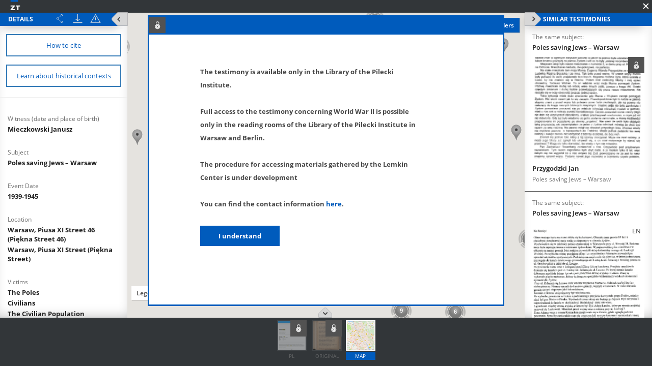

--- FILE ---
content_type: text/html;charset=utf-8
request_url: https://www.zapisyterroru.pl/dlibra/publication/5231/edition/5203/content?navq=aHR0cDovL3d3dy56YXBpc3l0ZXJyb3J1LnBsL2RsaWJyYS9yZXN1bHRzP2FjdGlvbj1BZHZhbmNlZFNlYXJjaEFjdGlvbiZ0eXBlPS0zJnNlYXJjaF9hdHRpZDE9Njkmc2VhcmNoX3ZhbHVlMT1DbGFuZGVzdGluZSUyMGNvdXJzZXMmcD0w&navref=ZGI7Y3ggOWg7OTUgY3k7Y2sgY3I7Y2QgZDA7Y20gMTA5O3pzIDQwMjszemEgNDBkOzN6bCA0MWI7NDBqIDRrOzQ4IDIzZDsyMnUgMm5uOzJuNCAyY3o7MmNnIDR4OzRsIDIwczsyMDkgNDExOzQwOSAxNDM7MTNtIDNpcDszaHk
body_size: 55415
content:
<!doctype html>
<html>
<head>
	<meta charset="utf-8">
<meta http-equiv="X-UA-Compatible" content="IE=edge">
<meta name="viewport" content="width=device-width, initial-scale=1">

<title>„Chronicles of Terror”. Base of testimonies of the Witold Pilecki Institute of Solidarity and Valor  - Mieczkowski Janusz</title>





<meta name="Description" content="&bdquo;Chronicles of Terror&rdquo;. Base of testimonies of the Witold Pilecki Institute of Solidarity and Valor" />

<meta property="og:url"                content="http://www.zapisyterroru.pl/dlibra/show-content?id=5203" />
<meta property="og:type"               content="Object" />
<meta property="og:title"              content="Mieczkowski Janusz" />
<meta property="og:description"        content="&bdquo;Chronicles of Terror&rdquo;. Base of testimonies of the Witold Pilecki Institute of Solidarity and Valor" />
<meta property="og:image"              content="https://www.zapisyterroru.pl/image/edition/thumbnail:docmetadata/5203" />
    <link rel="apple-touch-icon" href="/style/common/img/icons/apple-touch-icon.png">

    <link rel="stylesheet" href="https://www.zapisyterroru.pl/style/dlibra/default/css/libs.css?20251117112503">
    <link rel="stylesheet" href="https://www.zapisyterroru.pl/style/dlibra/default/css/main.css?20251117112503">

    		<link rel="meta" type="application/rdf+xml" href="https://www.zapisyterroru.pl/dlibra/rdf.xml?type=e&amp;id=5203"/>

<link rel="schema.DC" href="http://purl.org/dc/elements/1.1/" />
<!--type is "document" for import all tags into zotero-->
<meta name="DC.type" content="document" />
	<meta name="DC.identifier" content="https://www.zapisyterroru.pl/Content/5203/Mieczkowski_Janusz_pl.pdf" />


			<meta name="DC.date" content="1939-1945" />
			<meta name="DC.date" content="2001.07.17" />
				<meta name="DC.identifier" content="2/1916/329" />
				<meta name="DC.creator" content="Committee for the Commemoration of Poles who Saved Jews" />
				<meta name="DC.subject" content="The Poles" />
			<meta name="DC.subject" content="Civilians" />
			<meta name="DC.subject" content="The Civilian Population" />
			<meta name="DC.subject" content="The Jews" />
			<meta name="DC.subject" content="Women" />
				<meta name="DC.description" content="Rescue of Jews" />
			<meta name="DC.description" content="Underground Activity/Diversionism and Sabotage" />
			<meta name="DC.description" content="Clandestine courses" />
				<meta name="DC.title" content="Poles saving Jews &ndash; Warsaw" />
				<meta name="DC.type" content="Brief" />
	
			
	
<!-- Piwik -->
<script type="text/javascript">
  var _paq = _paq || [];
  _paq.push(["setDomains", ["*.zapisyterroru.pl"]]);
  _paq.push(['trackPageView']);
  _paq.push(['enableLinkTracking']);
  (function() {
    var u="//fbc.pionier.net.pl/analytics/";
    _paq.push(['setTrackerUrl', u+'piwik.php']);
    _paq.push(['setSiteId', 34]);
    var d=document, g=d.createElement('script'), s=d.getElementsByTagName('script')[0];
    g.type='text/javascript'; g.async=true; g.defer=true; g.src=u+'piwik.js'; s.parentNode.insertBefore(g,s);
  })();
</script>
<noscript><p><img src="//fbc.pionier.net.pl/analytics/piwik.php?idsite=34" style="border:0;" alt="" /></p></noscript>

<!-- End Piwik Code -->
</head>
<body class="fixed show-content">

			
<div id="preloader">
	<div id="status">&nbsp;</div>
</div>

<div id="show-content" class="show-content" data-language="en" data-homepage="https://www.zapisyterroru.pl" data-access="false" data-editionid="5203" data-oaiurl="https://www.zapisyterroru.pl/dlibra/oai-pmh-repository.xml?verb=GetRecord&metadataPrefix=mets&identifier=oai:zapisyterroru.pl:5203" >
		<div class="show-content__top">
			<a href="https://www.zapisyterroru.pl" class="show-content__top-logo">
				<img src="https://www.zapisyterroru.pl/style/dlibra/default/images/logo-scrolled.svg"/>
			</a>
			<div class="show-content__toggle-mobile__container">
				<button class="show-content__toggle-mobile show-content__show-mobile--right">Show menu</button>
				<br class="visible-xs" />
				<button class="show-content__toggle-mobile show-content__show-mobile--left">details of testimony</button>
			</div>
							<button class="show-content__close-window js-exit" data-refurl="http://www.zapisyterroru.pl/dlibra/results?action=AdvancedSearchAction&type=-3&search_attid1=69&search_value1=Clandestine%20courses&p=0"></button>
					</div>
		<aside class="show-content__container--left moved" id="panelLeft">
			<div class="show-content__header hidden">
				<h3 class="show-contet__header-text">Details</h3>
				<div class="show-content__header-buttons">
					<div class="a2a_kit a2a_kit--show-content a2a_kit_size_32 a2a_default_style">
							<a title="Share" class="show-content__header-icon a2a_dd btn btn--object-share dropdown-toggle" href="https://www.addtoany.com/share">
							<img src="https://www.zapisyterroru.pl/style/dlibra/default/images/share.svg">
							</a>
					</div>

					<script>
							var a2a_config = a2a_config || {};
							a2a_config.onclick = 1;
							a2a_config.locale = "pl";
							a2a_config.color_main = "D7E5ED";
							a2a_config.color_border = "9D9D9D";
							a2a_config.color_link_text = "ffffff";
							a2a_config.color_link_text_hover = "ffffff";
							a2a_config.color_bg = "d9d9d9";
							a2a_config.icon_color = "#4e4e4e";
							a2a_config.exclude_services = ["dihitt", "delicious", "whatsapp", "dzone", "sms", "stumpedia", "viber", "yahoo_messenger"];
					</script>
					<script async src="https://static.addtoany.com/menu/page.js"></script>

										<a href="https://www.zapisyterroru.pl/Content/5203/zip/" title="Download" class="show-content__header-icon js-publication-download" data-download="Download started">
						<img src="https://www.zapisyterroru.pl/style/dlibra/default/images/download.svg">
					</a>
										<a href="#" title="Report errors" data-href="sendBug" class="show-content__header-icon __modalBoxOpen js-send-bug-dialog"><img src="https://www.zapisyterroru.pl/style/dlibra/default/images/warning.svg"></a>
				</div>
				<div class="clearfix"></div>

				<button class="visible-xs show-content__hide-mobile show-content__hide-mobile--left">return to testimony</button>
				<div class="clearfix visible-xs"></div>
			</div>
			<div class="show-content__scrollable hidden show-content__gap">
				


																																																																										




													<a href="#" title="Bibliographic description and citation" data-href="citation" class="show-content__details-button js-citation-dialog">
						<span>How to cite</span>
					</a>
								<a href="" title="Learn about historical contexts" class="triggerContexts show-content__details-button" data-lang="${aLang}" data-titles="https://www.zapisyterroru.pl/dlibra/api/texts?eid=5203">
					<span>Learn about historical contexts</span>
				</a>

				<hr class="show-content__divider"/>
				<div class="show-content__desc-section">
					<p class="show-content__desc">Details description language:</p>
					<ul class="show-content__lang-list" data-lang="en">
																				<li class="show-content__metalang-item"><a class="show-content__metalang-href " style="cursor:pointer" data-lang="de">de</a></li>
																											<li class="show-content__metalang-item"><a class="show-content__metalang-href active" style="cursor:pointer" data-lang="en">en</a></li>
																				<li class="show-content__metalang-item"><a class="show-content__metalang-href " style="cursor:pointer" data-lang="pl">pl</a></li>
											</ul>
				</div>
								<ul class="show-content__list lang-de">
																														<h4 class="show-content__title" data-title-tooltip="">
		Zeugenname; Geburtsdatum und -ort
			</h4>
	<div class="show-content__info">
									<div class="show-content__detail-container" >
									<a class="show-content__detail" href="https://www.zapisyterroru.pl/dlibra/results?action=AdvancedSearchAction&type=-3&search_attid1=61&search_value1=Mieczkowski Janusz&p=0">
												Mieczkowski Janusz
												</a>											</div>
		</div>
																																								<h4 class="show-content__title" data-title-tooltip="">
		Thema
			</h4>
	<div class="show-content__info">
									<div class="show-content__detail-container" >
									<a class="show-content__detail" href="https://www.zapisyterroru.pl/dlibra/results?action=AdvancedSearchAction&type=-3&search_attid1=62&search_value1=Polen retten Juden in Warschau&p=0">
												Polen retten Juden in Warschau
							</a>											</div>
		</div>
																																																																																													<h4 class="show-content__title" data-title-tooltip="">
		Ort auf der Karte
			</h4>
	<div class="show-content__info">
									<div class="show-content__detail-container" >
									<a class="show-content__detail" href="https://www.zapisyterroru.pl/dlibra/results?action=AdvancedSearchAction&type=-3&search_attid1=64&search_value1=Warszawa, ul. Piusa XI 46 \(ul. Pi&#281;kna 46\)&p=0">
												Warszawa, ul. Piusa XI 46 (ul. Pi&#281;kna 46)
							</a>									<div></div>		</div>
									<div class="show-content__detail-container" >
									<a class="show-content__detail" href="https://www.zapisyterroru.pl/dlibra/results?action=AdvancedSearchAction&type=-3&search_attid1=64&search_value1=Warszawa, ul. Piusa XI \(ul. Pi&#281;kna\)&p=0">
												Warszawa, ul. Piusa XI (ul. Pi&#281;kna)
							</a>											</div>
		</div>
																																																																																																																																	<h4 class="show-content__title" data-title-tooltip="">
		Opfergruppen
			</h4>
	<div class="show-content__info">
									<div class="show-content__detail-container" >
									<a class="show-content__detail" href="https://www.zapisyterroru.pl/dlibra/results?action=AdvancedSearchAction&type=-3&search_attid1=65&search_value1=Polen&p=0">
												Polen
							</a>									<div></div>		</div>
									<div class="show-content__detail-container" >
									<a class="show-content__detail" href="https://www.zapisyterroru.pl/dlibra/results?action=AdvancedSearchAction&type=-3&search_attid1=65&search_value1=Zivilbev&ouml;lkerung&p=0">
												Zivilbev&ouml;lkerung
							</a>									<div></div>		</div>
									<div class="show-content__detail-container" >
									<a class="show-content__detail" href="https://www.zapisyterroru.pl/dlibra/results?action=AdvancedSearchAction&type=-3&search_attid1=65&search_value1=Juden&p=0">
												Juden
							</a>									<div></div>		</div>
									<div class="show-content__detail-container" >
									<a class="show-content__detail" href="https://www.zapisyterroru.pl/dlibra/results?action=AdvancedSearchAction&type=-3&search_attid1=65&search_value1=Frauen&p=0">
												Frauen
							</a>											</div>
		</div>
																																																																																																																											<h4 class="show-content__title" data-title-tooltip="">
		Inhalte
			</h4>
	<div class="show-content__info">
									<div class="show-content__detail-container" >
									<a class="show-content__detail" href="https://www.zapisyterroru.pl/dlibra/results?action=AdvancedSearchAction&type=-3&search_attid1=69&search_value1=Rettung von Juden&p=0">
												Rettung von Juden
							</a>									<div></div>		</div>
									<div class="show-content__detail-container" >
									<a class="show-content__detail" href="https://www.zapisyterroru.pl/dlibra/results?action=AdvancedSearchAction&type=-3&search_attid1=69&search_value1=Konspiration\/Ablenkungsman&ouml;ver und Sabotage&p=0">
												Konspiration/Ablenkungsman&ouml;ver und Sabotage
							</a>											</div>
		</div>
																																	<h4 class="show-content__title" data-title-tooltip="">
		Medienart
			</h4>
	<div class="show-content__info">
									<div class="show-content__detail-container" >
									<a class="show-content__detail" href="https://www.zapisyterroru.pl/dlibra/results?action=AdvancedSearchAction&type=-3&search_attid1=70&search_value1=Brief&p=0">
												Brief
							</a>											</div>
		</div>
																																																																																																																																																									<h4 class="show-content__title" data-title-tooltip="Projektpartner – Institution, in deren Archiv sich das Original des im Repositorium bereitgestellten Dokuments befindet">
		Bereitstellende Institution
					<img class="show-content__detail__img" src="https://www.zapisyterroru.pl/style/dlibra/default/images/info-icon-darklight.svg">
			</h4>
	<div class="show-content__info">
									<div class="show-content__detail-container" >
									<a class="show-content__detail" href="https://www.zapisyterroru.pl/dlibra/results?action=AdvancedSearchAction&type=-3&search_attid1=75&search_value1=Archiv Neuer Akten&p=0">
												Archiv Neuer Akten
							</a>											</div>
		</div>
																																																		<h4 class="show-content__title" data-title-tooltip="">
		Aktensignatur der bereitstellenden Institution
			</h4>
	<div class="show-content__info">
									<div class="show-content__detail-container" >
									<a class="show-content__detail" href="https://www.zapisyterroru.pl/dlibra/results?action=AdvancedSearchAction&type=-3&search_attid1=77&search_value1=2\/1916\/329&p=0">
												2/1916/329
							</a>											</div>
		</div>
																																																																			<h4 class="show-content__title" data-title-tooltip="">
		Medienart
			</h4>
	<div class="show-content__info">
									<div class="show-content__detail-container" >
									<a class="show-content__detail" href="https://www.zapisyterroru.pl/dlibra/results?action=AdvancedSearchAction&type=-3&search_attid1=60&search_value1=Text&p=0">
												Text
							</a>											</div>
		</div>
																																																									</ul>
								<ul class="show-content__list lang-en">
																														<h4 class="show-content__title" data-title-tooltip="">
		Witness (date and place of birth)
			</h4>
	<div class="show-content__info">
									<div class="show-content__detail-container" >
									<a class="show-content__detail" href="https://www.zapisyterroru.pl/dlibra/results?action=AdvancedSearchAction&type=-3&search_attid1=61&search_value1=Mieczkowski Janusz&p=0">
												Mieczkowski Janusz
												</a>											</div>
		</div>
																																								<h4 class="show-content__title" data-title-tooltip="">
		Subject
			</h4>
	<div class="show-content__info">
									<div class="show-content__detail-container" >
									<a class="show-content__detail" href="https://www.zapisyterroru.pl/dlibra/results?action=AdvancedSearchAction&type=-3&search_attid1=62&search_value1=Poles saving Jews &ndash; Warsaw&p=0">
												Poles saving Jews &ndash; Warsaw
							</a>											</div>
		</div>
																																																															<h4 class="show-content__title" data-title-tooltip="">
		Event Date
			</h4>
	<div class="show-content__info">
									<div class="show-content__detail-container" >
									<a class="show-content__detail" href="https://www.zapisyterroru.pl/dlibra/results?action=AdvancedSearchAction&type=-3&search_attid1=63&search_range1=19390101~19451231&p=0">
												1939-1945
							</a>											</div>
		</div>
																																	<h4 class="show-content__title" data-title-tooltip="">
		Location
			</h4>
	<div class="show-content__info">
									<div class="show-content__detail-container" >
									<a class="show-content__detail" href="https://www.zapisyterroru.pl/dlibra/results?action=AdvancedSearchAction&type=-3&search_attid1=64&search_value1=Warsaw, Piusa XI Street 46 \(Pi&#281;kna Street 46\)&p=0">
												Warsaw, Piusa XI Street 46 (Pi&#281;kna Street 46)
							</a>									<div></div>		</div>
									<div class="show-content__detail-container" >
									<a class="show-content__detail" href="https://www.zapisyterroru.pl/dlibra/results?action=AdvancedSearchAction&type=-3&search_attid1=64&search_value1=Warsaw, Piusa XI Street \(Pi&#281;kna Street\)&p=0">
												Warsaw, Piusa XI Street (Pi&#281;kna Street)
							</a>											</div>
		</div>
																																																																																																																																	<h4 class="show-content__title" data-title-tooltip="">
		Victims
			</h4>
	<div class="show-content__info">
									<div class="show-content__detail-container" >
									<a class="show-content__detail" href="https://www.zapisyterroru.pl/dlibra/results?action=AdvancedSearchAction&type=-3&search_attid1=65&search_value1=The Poles&p=0">
												The Poles
							</a>									<div></div>		</div>
									<div class="show-content__detail-container" >
									<a class="show-content__detail" href="https://www.zapisyterroru.pl/dlibra/results?action=AdvancedSearchAction&type=-3&search_attid1=65&search_value1=Civilians&p=0">
												Civilians
							</a>									<div></div>		</div>
									<div class="show-content__detail-container" >
									<a class="show-content__detail" href="https://www.zapisyterroru.pl/dlibra/results?action=AdvancedSearchAction&type=-3&search_attid1=65&search_value1=The Civilian Population&p=0">
												The Civilian Population
							</a>									<div></div>		</div>
									<div class="show-content__detail-container" >
									<a class="show-content__detail" href="https://www.zapisyterroru.pl/dlibra/results?action=AdvancedSearchAction&type=-3&search_attid1=65&search_value1=The Jews&p=0">
												The Jews
							</a>									<div></div>		</div>
									<div class="show-content__detail-container" >
									<a class="show-content__detail" href="https://www.zapisyterroru.pl/dlibra/results?action=AdvancedSearchAction&type=-3&search_attid1=65&search_value1=Women&p=0">
												Women
							</a>											</div>
		</div>
																																																																																																																											<h4 class="show-content__title" data-title-tooltip="">
		Content
			</h4>
	<div class="show-content__info">
									<div class="show-content__detail-container" >
									<a class="show-content__detail" href="https://www.zapisyterroru.pl/dlibra/results?action=AdvancedSearchAction&type=-3&search_attid1=69&search_value1=Rescue of Jews&p=0">
												Rescue of Jews
							</a>									<div></div>		</div>
									<div class="show-content__detail-container" >
									<a class="show-content__detail" href="https://www.zapisyterroru.pl/dlibra/results?action=AdvancedSearchAction&type=-3&search_attid1=69&search_value1=Underground Activity\/Diversionism and Sabotage&p=0">
												Underground Activity/Diversionism and Sabotage
							</a>									<div></div>		</div>
									<div class="show-content__detail-container" >
									<a class="show-content__detail" href="https://www.zapisyterroru.pl/dlibra/results?action=AdvancedSearchAction&type=-3&search_attid1=69&search_value1=Clandestine courses&p=0">
												Clandestine courses
							</a>											</div>
		</div>
																																	<h4 class="show-content__title" data-title-tooltip="">
		Object type
			</h4>
	<div class="show-content__info">
									<div class="show-content__detail-container" >
									<a class="show-content__detail" href="https://www.zapisyterroru.pl/dlibra/results?action=AdvancedSearchAction&type=-3&search_attid1=70&search_value1=Brief&p=0">
												Brief
							</a>											</div>
		</div>
																																	<h4 class="show-content__title" data-title-tooltip="">
		Object Creation Date
			</h4>
	<div class="show-content__info">
									<div class="show-content__detail-container" >
									<a class="show-content__detail" href="https://www.zapisyterroru.pl/dlibra/results?action=AdvancedSearchAction&type=-3&search_attid1=71&search_range1=20010717~20010717&p=0">
												2001.07.17
							</a>											</div>
		</div>
																																	<h4 class="show-content__title" data-title-tooltip="Institution that produced the document available in the repository">
		 File creator
					<img class="show-content__detail__img" src="https://www.zapisyterroru.pl/style/dlibra/default/images/info-icon-darklight.svg">
			</h4>
	<div class="show-content__info">
									<div class="show-content__detail-container" >
									<a class="show-content__detail" href="https://www.zapisyterroru.pl/dlibra/results?action=AdvancedSearchAction&type=-3&search_attid1=72&search_value1=Committee for the Commemoration of Poles who Saved Jews&p=0">
												Committee for the Commemoration of Poles who Saved Jews
							</a>											</div>
		</div>
																																																																																													<h4 class="show-content__title" data-title-tooltip="Partner of the project – an institution which stores in its archives the original of the document available in the repository">
		Archive resources provider
					<img class="show-content__detail__img" src="https://www.zapisyterroru.pl/style/dlibra/default/images/info-icon-darklight.svg">
			</h4>
	<div class="show-content__info">
									<div class="show-content__detail-container" >
									<a class="show-content__detail" href="https://www.zapisyterroru.pl/dlibra/results?action=AdvancedSearchAction&type=-3&search_attid1=75&search_value1=Archive of Modern Records&p=0">
												Archive of Modern Records
							</a>											</div>
		</div>
																																																		<h4 class="show-content__title" data-title-tooltip="">
		File no. of providing institution
			</h4>
	<div class="show-content__info">
									<div class="show-content__detail-container" >
									<a class="show-content__detail" href="https://www.zapisyterroru.pl/dlibra/results?action=AdvancedSearchAction&type=-3&search_attid1=77&search_value1=2\/1916\/329&p=0">
												2/1916/329
							</a>											</div>
		</div>
																																																																			<h4 class="show-content__title" data-title-tooltip="">
		Medium
			</h4>
	<div class="show-content__info">
									<div class="show-content__detail-container" >
									<a class="show-content__detail" href="https://www.zapisyterroru.pl/dlibra/results?action=AdvancedSearchAction&type=-3&search_attid1=60&search_value1=Text&p=0">
												Text
							</a>											</div>
		</div>
																																																									</ul>
								<ul class="show-content__list lang-pl">
																														<h4 class="show-content__title" data-title-tooltip="">
		Świadek; data, miejsce urodzenia
			</h4>
	<div class="show-content__info">
									<div class="show-content__detail-container" >
									<a class="show-content__detail" href="https://www.zapisyterroru.pl/dlibra/results?action=AdvancedSearchAction&type=-3&search_attid1=61&search_value1=Mieczkowski Janusz&p=0">
												Mieczkowski Janusz
												</a>											</div>
		</div>
																																								<h4 class="show-content__title" data-title-tooltip="">
		Temat
			</h4>
	<div class="show-content__info">
									<div class="show-content__detail-container" >
									<a class="show-content__detail" href="https://www.zapisyterroru.pl/dlibra/results?action=AdvancedSearchAction&type=-3&search_attid1=62&search_value1=Polacy ratuj&#261;cy &#379;yd&oacute;w w Warszawie&p=0">
												Polacy ratuj&#261;cy &#379;yd&oacute;w w Warszawie
							</a>											</div>
		</div>
																																																															<h4 class="show-content__title" data-title-tooltip="">
		Data wydarzenia
			</h4>
	<div class="show-content__info">
									<div class="show-content__detail-container" >
									<a class="show-content__detail" href="https://www.zapisyterroru.pl/dlibra/results?action=AdvancedSearchAction&type=-3&search_attid1=63&search_range1=19390101~19451231&p=0">
												1939-1945
							</a>											</div>
		</div>
																																	<h4 class="show-content__title" data-title-tooltip="">
		Lokalizacja
			</h4>
	<div class="show-content__info">
									<div class="show-content__detail-container" >
									<a class="show-content__detail" href="https://www.zapisyterroru.pl/dlibra/results?action=AdvancedSearchAction&type=-3&search_attid1=64&search_value1=Warszawa, ul. Piusa XI 46 \(ul. Pi&#281;kna 46\)&p=0">
												Warszawa, ul. Piusa XI 46 (ul. Pi&#281;kna 46)
							</a>									<div></div>		</div>
									<div class="show-content__detail-container" >
									<a class="show-content__detail" href="https://www.zapisyterroru.pl/dlibra/results?action=AdvancedSearchAction&type=-3&search_attid1=64&search_value1=Warszawa, ul. Piusa XI \(ul. Pi&#281;kna\)&p=0">
												Warszawa, ul. Piusa XI (ul. Pi&#281;kna)
							</a>											</div>
		</div>
																																																																																																																																	<h4 class="show-content__title" data-title-tooltip="">
		Ofiary
			</h4>
	<div class="show-content__info">
									<div class="show-content__detail-container" >
									<a class="show-content__detail" href="https://www.zapisyterroru.pl/dlibra/results?action=AdvancedSearchAction&type=-3&search_attid1=65&search_value1=Polacy&p=0">
												Polacy
							</a>									<div></div>		</div>
									<div class="show-content__detail-container" >
									<a class="show-content__detail" href="https://www.zapisyterroru.pl/dlibra/results?action=AdvancedSearchAction&type=-3&search_attid1=65&search_value1=Ludno&#347;&#263; cywilna&p=0">
												Ludno&#347;&#263; cywilna
							</a>									<div></div>		</div>
									<div class="show-content__detail-container" >
									<a class="show-content__detail" href="https://www.zapisyterroru.pl/dlibra/results?action=AdvancedSearchAction&type=-3&search_attid1=65&search_value1=&#379;ydzi&p=0">
												&#379;ydzi
							</a>									<div></div>		</div>
									<div class="show-content__detail-container" >
									<a class="show-content__detail" href="https://www.zapisyterroru.pl/dlibra/results?action=AdvancedSearchAction&type=-3&search_attid1=65&search_value1=Kobiety&p=0">
												Kobiety
							</a>											</div>
		</div>
																																																																																																																											<h4 class="show-content__title" data-title-tooltip="">
		Treść
			</h4>
	<div class="show-content__info">
									<div class="show-content__detail-container" >
									<a class="show-content__detail" href="https://www.zapisyterroru.pl/dlibra/results?action=AdvancedSearchAction&type=-3&search_attid1=69&search_value1=Ratowanie &#379;yd&oacute;w&p=0">
												Ratowanie &#379;yd&oacute;w
							</a>									<div></div>		</div>
									<div class="show-content__detail-container" >
									<a class="show-content__detail" href="https://www.zapisyterroru.pl/dlibra/results?action=AdvancedSearchAction&type=-3&search_attid1=69&search_value1=Tajne komplety &p=0">
												Tajne komplety 
							</a>																		<span class="menu-historical-contexts" data-titles="https://www.zapisyterroru.pl/dlibra/api/texts?extract=http%3A%2F%2Fzapisyterroru.pl%2Fdlibra%2Fcontext%3Fid%3Dtajne-nauczanie-w-okupowanej-polsce,">
					(Learn more)				</span>
						<div></div>		</div>
									<div class="show-content__detail-container" >
									<a class="show-content__detail" href="https://www.zapisyterroru.pl/dlibra/results?action=AdvancedSearchAction&type=-3&search_attid1=69&search_value1=Konspiracja\/Dywersja i sabota&#380;&p=0">
												Konspiracja/Dywersja i sabota&#380;
							</a>											</div>
		</div>
																																	<h4 class="show-content__title" data-title-tooltip="">
		Typ obiektu
			</h4>
	<div class="show-content__info">
									<div class="show-content__detail-container" >
									<a class="show-content__detail" href="https://www.zapisyterroru.pl/dlibra/results?action=AdvancedSearchAction&type=-3&search_attid1=70&search_value1=List&p=0">
												List
							</a>											</div>
		</div>
																																	<h4 class="show-content__title" data-title-tooltip="">
		Data utworzenia obiektu
			</h4>
	<div class="show-content__info">
									<div class="show-content__detail-container" >
									<a class="show-content__detail" href="https://www.zapisyterroru.pl/dlibra/results?action=AdvancedSearchAction&type=-3&search_attid1=71&search_range1=20010717~20010717&p=0">
												2001.07.17
							</a>											</div>
		</div>
																																	<h4 class="show-content__title" data-title-tooltip="Instytucja, która wytworzyła dokument udostępniony w repozytorium">
		Aktotwórca
					<img class="show-content__detail__img" src="https://www.zapisyterroru.pl/style/dlibra/default/images/info-icon-darklight.svg">
			</h4>
	<div class="show-content__info">
									<div class="show-content__detail-container" >
									<a class="show-content__detail" href="https://www.zapisyterroru.pl/dlibra/results?action=AdvancedSearchAction&type=-3&search_attid1=72&search_value1=Komitet dla Upami&#281;tnienia Polak&oacute;w Ratuj&#261;cych &#379;yd&oacute;w&p=0">
												Komitet dla Upami&#281;tnienia Polak&oacute;w Ratuj&#261;cych &#379;yd&oacute;w
							</a>											</div>
		</div>
																																																																																													<h4 class="show-content__title" data-title-tooltip="Partner projektu – instytucja, w której archiwum znajduje się oryginał dokumentu udostępnionego w repozytorium">
		Instytucja udostępniająca
					<img class="show-content__detail__img" src="https://www.zapisyterroru.pl/style/dlibra/default/images/info-icon-darklight.svg">
			</h4>
	<div class="show-content__info">
									<div class="show-content__detail-container" >
									<a class="show-content__detail" href="https://www.zapisyterroru.pl/dlibra/results?action=AdvancedSearchAction&type=-3&search_attid1=75&search_value1=Archiwum Akt Nowych&p=0">
												Archiwum Akt Nowych
							</a>											</div>
		</div>
																																																		<h4 class="show-content__title" data-title-tooltip="">
		Sygnatura instytucji udostępniającej
			</h4>
	<div class="show-content__info">
									<div class="show-content__detail-container" >
									<a class="show-content__detail" href="https://www.zapisyterroru.pl/dlibra/results?action=AdvancedSearchAction&type=-3&search_attid1=77&search_value1=2\/1916\/329&p=0">
												2/1916/329
							</a>											</div>
		</div>
																																																																			<h4 class="show-content__title" data-title-tooltip="">
		Medium
			</h4>
	<div class="show-content__info">
									<div class="show-content__detail-container" >
									<a class="show-content__detail" href="https://www.zapisyterroru.pl/dlibra/results?action=AdvancedSearchAction&type=-3&search_attid1=60&search_value1=Tekst&p=0">
												Tekst
							</a>											</div>
		</div>
																																																									</ul>
							</div>
			<button class="show-content__close--left show-content__toggle hidden-xs" data-content="Show menu" data-tooltip="Show menu" data-tooltip-hide="Hide menu"><span class="show-content__close-info">Details</span></button>
		</aside>
		<aside class="show-content__container--right moved" id="panelRight">
			<div class="show-content__header hidden">
				<h3 class="show-contet__header-text">Similar testimonies</h3>
				<div class="clearfix hidden-xs"></div>
				<button class="visible-xs show-content__hide-mobile show-content__hide-mobile--right">return to testimony</button>
				<div class="clearfix visible-xs"></div>
			</div>
			<div class="show-content__scrollable hidden">
																	<div class="show-content__similar">
						<h4 class="show-content__subtitle">
							The same subject:
						</h4>
												<p class="show-content__keyword">
							Poles saving Jews – Warsaw
						</p>
						





		


<a href="https://www.zapisyterroru.pl/dlibra/publication/5235/edition/5207/content?navq=aHR0cDovL3d3dy56YXBpc3l0ZXJyb3J1LnBsL2RsaWJyYS9yZXN1bHRzP2FjdGlvbj1BZHZhbmNlZFNlYXJjaEFjdGlvbiZ0eXBlPS0zJnNlYXJjaF9hdHRpZDE9Njkmc2VhcmNoX3ZhbHVlMT1DbGFuZGVzdGluZSUyMGNvdXJzZXMmcD0w&amp;navref=NDFmOzQwbiB6dTt6ZiA0MWo7NDBx" class="slider--det__item">
	<div class="slider--det__labels">
									<div class="item__locked" data-lang-tooltip="Account available only at the Library of the Pilecki Institute.">
				<img class="item__locked--img" src="https://www.zapisyterroru.pl/style/dlibra/default/images/icon-locked.svg">
			</div>
			</div>

	<span class="slider--det__img" style="background-image: url(https://www.zapisyterroru.pl/image/edition/thumbnail:result_item/5207)">
		<img src="https://www.zapisyterroru.pl/image/edition/thumbnail:result_item/5207" />
	</span>

	<span class="slider--det__info">

		<span class="slider--det__label">Witness</span>
					<p class="slider--det__title" href="https://www.zapisyterroru.pl/dlibra/publication/5235/edition/5207/content?navq=aHR0cDovL3d3dy56YXBpc3l0ZXJyb3J1LnBsL2RsaWJyYS9yZXN1bHRzP2FjdGlvbj1BZHZhbmNlZFNlYXJjaEFjdGlvbiZ0eXBlPS0zJnNlYXJjaF9hdHRpZDE9Njkmc2VhcmNoX3ZhbHVlMT1DbGFuZGVzdGluZSUyMGNvdXJzZXMmcD0w&amp;navref=NDFmOzQwbiB6dTt6ZiA0MWo7NDBx" data-tooltip data-title-tooltip="">
				Przygodzki Jan
											</p>
				
		<span class="slider--det__label">Topic</span>

		<h2 class="slider--det__desc" data-tooltip-add data-title-tooltip="">
			Poles saving Jews &ndash; Warsaw
					</h2>
		<span class="slider--det__label search__results--additional">Date</span>
		<h2 class="slider--det__desc search__results--additional" data-title-tooltip="">
			1939-1947					</h2>
		<span class="slider--det__label search__results--additional">Location</span>
		<h2 class="slider--det__desc search__results--additional" >
							<span data-title-tooltip="">
					Warsaw, Ghetto
									</span>
							<span data-title-tooltip="">
					Treblinka, German extermination camp
									</span>
							<span data-title-tooltip="">
					Warsaw, Radomska Street
									</span>
							<span data-title-tooltip="">
					Łódź
									</span>
							<span data-title-tooltip="">
					Chelyabinsk (Russia, Chelyabinsk Oblast)
									</span>
							<span data-title-tooltip="">
					Zielona Góra
									</span>
								</h2>
			</span>
</a>
					</div>
									<div class="show-content__similar">
						<h4 class="show-content__subtitle">
							The same subject:
						</h4>
												<p class="show-content__keyword">
							Poles saving Jews – Warsaw
						</p>
						





		


<a href="https://www.zapisyterroru.pl/dlibra/publication/5239/edition/5210/content?navq=aHR0cDovL3d3dy56YXBpc3l0ZXJyb3J1LnBsL2RsaWJyYS9yZXN1bHRzP2FjdGlvbj1BZHZhbmNlZFNlYXJjaEFjdGlvbiZ0eXBlPS0zJnNlYXJjaF9hdHRpZDE9Njkmc2VhcmNoX3ZhbHVlMT1DbGFuZGVzdGluZSUyMGNvdXJzZXMmcD0w&amp;navref=NDFmOzQwbiB6dTt6ZiA0MWo7NDBx" class="slider--det__item">
	<div class="slider--det__labels">
					<div class="item__language--en" data-lang-tooltip="This testimony is available also in English">
				en
			</div>
							</div>

	<span class="slider--det__img" style="background-image: url(https://www.zapisyterroru.pl/image/edition/thumbnail:result_item/5210)">
		<img src="https://www.zapisyterroru.pl/image/edition/thumbnail:result_item/5210" />
	</span>

	<span class="slider--det__info">

		<span class="slider--det__label">Witness</span>
					<p class="slider--det__title" href="https://www.zapisyterroru.pl/dlibra/publication/5239/edition/5210/content?navq=aHR0cDovL3d3dy56YXBpc3l0ZXJyb3J1LnBsL2RsaWJyYS9yZXN1bHRzP2FjdGlvbj1BZHZhbmNlZFNlYXJjaEFjdGlvbiZ0eXBlPS0zJnNlYXJjaF9hdHRpZDE9Njkmc2VhcmNoX3ZhbHVlMT1DbGFuZGVzdGluZSUyMGNvdXJzZXMmcD0w&amp;navref=NDFmOzQwbiB6dTt6ZiA0MWo7NDBx" data-tooltip data-title-tooltip="">
				Maślankiewicz Jan
													<span> 01.09.1916, Warsaw</span>
							</p>
				
		<span class="slider--det__label">Topic</span>

		<h2 class="slider--det__desc" data-tooltip-add data-title-tooltip="">
			Poles saving Jews &ndash; Warsaw
					</h2>
		<span class="slider--det__label search__results--additional">Date</span>
		<h2 class="slider--det__desc search__results--additional" data-title-tooltip="">
			1939-1945					</h2>
		<span class="slider--det__label search__results--additional">Location</span>
		<h2 class="slider--det__desc search__results--additional" >
							<span data-title-tooltip="">
					Warsaw, Wronia Street 38
									</span>
							<span data-title-tooltip="">
					Warsaw, Leszno Street
									</span>
							<span data-title-tooltip="">
					Warsaw, Bielańska Street
									</span>
							<span data-title-tooltip="">
					Piaseczno (Piaseczno county)
									</span>
							<span data-title-tooltip="">
					Warsaw, Żelazna Street
									</span>
							<span data-title-tooltip="">
					Warsaw, Łucka Street/ Wronia Street
									</span>
							<span data-title-tooltip="">
					Warsaw, Ghetto
									</span>
							<span data-title-tooltip="">
					Warsaw, Leszno Street/ Żelazna Street
									</span>
							<span data-title-tooltip="">
					Warsaw, Łucka Street
									</span>
							<span data-title-tooltip="">
					Warsaw, Łucka Street 2
									</span>
							<span data-title-tooltip="">
					Paris (France), Rue Bisson 22
									</span>
								</h2>
			</span>
</a>
					</div>
													<div class="show-content__similar">
						<h4 class="show-content__subtitle">
							Nearby location:
						</h4>
																																																																																																																																																							<p class="show-content__keyword">
							Warsaw
						</p>
						





		


<a href="https://www.zapisyterroru.pl/dlibra/publication/1290/edition/1275/content?navq=aHR0cDovL3d3dy56YXBpc3l0ZXJyb3J1LnBsL2RsaWJyYS9yZXN1bHRzP2FjdGlvbj1BZHZhbmNlZFNlYXJjaEFjdGlvbiZ0eXBlPS0zJnNlYXJjaF9hdHRpZDE9Njkmc2VhcmNoX3ZhbHVlMT1DbGFuZGVzdGluZSUyMGNvdXJzZXMmcD0w&amp;navref=NDFmOzQwbiB6dTt6ZiA0MWo7NDBx" class="slider--det__item">
	<div class="slider--det__labels">
					<div class="item__language--en" data-lang-tooltip="This testimony is available also in English">
				en
			</div>
							</div>

	<span class="slider--det__img" style="background-image: url(https://www.zapisyterroru.pl/image/edition/thumbnail:result_item/1275)">
		<img src="https://www.zapisyterroru.pl/image/edition/thumbnail:result_item/1275" />
	</span>

	<span class="slider--det__info">

		<span class="slider--det__label">Witness</span>
					<p class="slider--det__title" href="https://www.zapisyterroru.pl/dlibra/publication/1290/edition/1275/content?navq=aHR0cDovL3d3dy56YXBpc3l0ZXJyb3J1LnBsL2RsaWJyYS9yZXN1bHRzP2FjdGlvbj1BZHZhbmNlZFNlYXJjaEFjdGlvbiZ0eXBlPS0zJnNlYXJjaF9hdHRpZDE9Njkmc2VhcmNoX3ZhbHVlMT1DbGFuZGVzdGluZSUyMGNvdXJzZXMmcD0w&amp;navref=NDFmOzQwbiB6dTt6ZiA0MWo7NDBx" data-tooltip data-title-tooltip="">
				Stachula Andrzej
													<span> 25.11.1876, Gągolin (łódzkie voivodeship)</span>
							</p>
				
		<span class="slider--det__label">Topic</span>

		<h2 class="slider--det__desc" data-tooltip-add data-title-tooltip="">
			Warsaw '44 &ndash; the pacification of &#346;r&oacute;dmie&#347;cie 
					</h2>
		<span class="slider--det__label search__results--additional">Date</span>
		<h2 class="slider--det__desc search__results--additional" data-title-tooltip="">
			1944.08.01-1944.10.06					</h2>
		<span class="slider--det__label search__results--additional">Location</span>
		<h2 class="slider--det__desc search__results--additional" >
							<span data-title-tooltip="">
					Warsaw, Piusa XI Street 16B (Piękna Street 16B)
									</span>
							<span data-title-tooltip="">
					Warsaw, Warszawa Zachodnia Station
									</span>
							<span data-title-tooltip="">
					Warsaw, Piusa XI Street (Piękna Street)
									</span>
								</h2>
			</span>
</a>
					</div>
							</div>
			<button class="show-content__close--right show-content__toggle hidden-xs" data-content="Show menu" data-tooltip="Show menu" data-tooltip-hide="Hide menu"></button>
		</aside>
		<div class="show-content__bottom">
			<button class="show-content__close--bottom show-content__toggle" data-tooltip="Show menu" data-tooltip-hide="Hide menu"></button>
			<div class="show-content__options-container">
      <button class="show-content__go-left hidden"></button>
			<div class="show-content__options hidden" id="showContentOptions">
				
																																																																																																																																																																																																																																																																																										
				<ul class="show-content__availableFormats">
					
																									<li class="show-content__availableFormats-icon icon-pl-html">
								<a href="http://www.zapisyterroru.pl/dlibra/show-content?id=5203&navq=aHR0cDovL3d3dy56YXBpc3l0ZXJyb3J1LnBsL2RsaWJyYS9yZXN1bHRzP2FjdGlvbj1BZHZhbmNlZFNlYXJjaEFjdGlvbiZ0eXBlPS0zJnNlYXJjaF9hdHRpZDE9Njkmc2VhcmNoX3ZhbHVlMT1DbGFuZGVzdGluZSUyMGNvdXJzZXMmcD0w&navref=ZGI7Y3ggOWg7OTUgY3k7Y2sgY3I7Y2QgZDA7Y20gMTA5O3pzIDQwMjszemEgNDBkOzN6bCA0MWI7NDBqIDRrOzQ4IDIzZDsyMnUgMm5uOzJuNCAyY3o7MmNnIDR4OzRsIDIwczsyMDkgNDExOzQwOSAxNDM7MTNtIDNpcDszaHk&format_id=5" class="current-format-icon">
								</a>
							</li>
											
																									<li class="show-content__availableFormats-icon icon-scan">
								<a href="http://www.zapisyterroru.pl/dlibra/show-content?id=5203&navq=aHR0cDovL3d3dy56YXBpc3l0ZXJyb3J1LnBsL2RsaWJyYS9yZXN1bHRzP2FjdGlvbj1BZHZhbmNlZFNlYXJjaEFjdGlvbiZ0eXBlPS0zJnNlYXJjaF9hdHRpZDE9Njkmc2VhcmNoX3ZhbHVlMT1DbGFuZGVzdGluZSUyMGNvdXJzZXMmcD0w&navref=ZGI7Y3ggOWg7OTUgY3k7Y2sgY3I7Y2QgZDA7Y20gMTA5O3pzIDQwMjszemEgNDBkOzN6bCA0MWI7NDBqIDRrOzQ4IDIzZDsyMnUgMm5uOzJuNCAyY3o7MmNnIDR4OzRsIDIwczsyMDkgNDExOzQwOSAxNDM7MTNtIDNpcDszaHk&format_id=3" class="">
								</a>
							</li>
															</ul>

				
					<div class="show-content__map-icon" data-val="Warsaw, Piusa XI Street 46 (Pi&#281;kna Street 46)#%" data-long="21.013641#%" data-lat="52.223292#%" data-zoom="15#%">
							<img class="show-content__gallery-placeholder" src="https://www.zapisyterroru.pl/style/dlibra/default/images/placeholder-map.png" />
						<p>map</p>
					</div>
								<ul class="show-content__gallery"
				data-image-placeholder="https://www.zapisyterroru.pl/style/dlibra/default/images/placeholder-image.png"
				data-video-placeholder="https://www.zapisyterroru.pl/style/dlibra/default/images/placeholder-video.png"
				data-audio-placeholder="https://www.zapisyterroru.pl/style/dlibra/default/images/placeholder-audio.png"
				data-document-placeholder="https://www.zapisyterroru.pl/style/dlibra/default/images/placeholder-document.png"
				data-icon-url="https://www.zapisyterroru.pl/style/dlibra/default/images/info-icon-photo.svg"
				data-image-tooltip="Description of the image"
				data-video-tooltip="Description of the video"
				data-audio-tooltip="Description of the audio"
				data-document-tooltip="Description of the extra material"
				data-image-desc="Photo"
				data-video-desc="Video"
				data-audio-desc="Audio"
				data-document-desc="Extra material"
				data-image-pl="https://www.zapisyterroru.pl/style/dlibra/default/images/placeholder-pl.png"
				data-image-en="https://www.zapisyterroru.pl/style/dlibra/default/images/placeholder-en.png"
				data-image-uk="https://www.zapisyterroru.pl/style/dlibra/default/images/placeholder-uk.png"
				data-image-de="https://www.zapisyterroru.pl/style/dlibra/default/images/placeholder-de.png"
				data-image-orig="https://www.zapisyterroru.pl/style/dlibra/default/images/placeholder-orig.png"
				data-testimony-original="original"
				>

				</ul>
			</div>
      <button class="show-content__go-right hidden"></button>

		</div>
		</div>
    <div class="show-content__iframe-wrapper">

				<div class="show-content__map-frame hidden">

					<div class="show-content__map-object" data-countryNames=" Albania, Andorra, Belgium, Czech Republic, Bulgaria, Cyprus, Gdańsk, Denmark, Estonia, Finland, France, Germany, Gibraltar, Greece, Hungary, Iceland, Ireland, Italy, Latvia, Liechtenstein, Lithuania, Luxembourg, Malta, Monaco, Netherlands, Norway, Poland, Portugal, Romania, San Marino, Slovakia, Soviet Union, Spain, Sweden, Switzerland, Turkey, United Kingdom, Vatican City, Yugoslavia, Alaska, Canada, United States, Mexico, Greenland, Guatemala, Belize, El Salvador, Honduras, Nicaragua, Costa Rica, Panama, Jamaica, Cuba, Bahamas, Haiti, Dominican Republic, Puerto Rico, Trinidad and Tobago, Venezuela, Colombia, Guyana, Suriname, French Guiana, Ecuador, Peru, Brazil, Bolivia, Paraguay, Chile, Argentina, Uruguay, Morocco, Algeria, Western Sahara, Tunisia, Libya, Egypt, Mauritania, Mali, Niger, Chad, Ghana, Nigeria, Ethiopia, Central African Republic, Sudan, South Sudan, Somalia, Cameroon, Congo, Uganda, Kenya, Democratic Republic of the Congo, Gabon, Tanzania, Angola, Zambia, Mozambique, Zimbabwe, Botswana, Madagascar, South Africa, Senegal, Guinea, Cote d'Ivoire, Liberia, Sierra Leone, Togo, Benin, Equatorial Guinea, Saudi Arabia, Iraq, Iran, United Arab Emirates, Oman, Yemen, Israel, Lebanon, Syria, Jordan, Bahrain, Qatar, Kuwait, Afghanistan, Pakistan, India, Nepal, China, Bhutan , Myanmar, Bangladesh, Laos, Thailand, Wietnam, Cambodia, Malaysia, Japan, Mongolia, North Korea, South Korea, Indonesia, East Timor, Brunei, Singapore, Papua New Guinea, Philippines, Taiwan, Australia, New Zealand, Sri Lanka"
						data-url="https://www.zapisyterroru.pl" data-json="https://www.zapisyterroru.pl/markers_en.json"
						data-ukrainian="false" data-showcontent="true" data-point-val="Warsaw, Piusa XI Street 46 (Pi&#281;kna Street 46)#%" data-point-long="21.013641#%" data-point-lat="52.223292#%"></div>
					<div class="map__loader">
						<div class="map__loader--text">
							<span> Borders loading in progress... <i class="map__loader--procentage"></i></span>
						</div>
						<div class="map__loader--spinner">
							<div class="map__loader--spinner-bounce1"></div>
							<div class="map__loader--spinner-bounce2"></div>
							<div class="map__loader--spinner-bounce3"></div>
						</div>
					</div>
					<div class="map__buttons">
						<div class="map__buttons--item">
							<input data-borders-checkbox type="checkbox" class="map__checkbox--borders">
							<button class="map__button--borders" data-borders data-text-show=" Show the pre-war borders  " data-text-hide=" Show modern borders "> Show the pre-war borders  </button>
						</div>
						<div class="map__buttons--item">
							<button class="map__button--fullscreen" data-fullscreen data-text-show=" zoom in" data-text-hide=" zoom out "> zoom in</button>
						</div>
					</div>
					<div class="map__legendsc">
						<button class="map__legendsc--button">Legend</button>
						<div class="map__legendsc--box">
							<button class="map__legendsc--close"></button>
							<h5 class="map__legendsc--title">Legend</h5>
							<div class="map__legendsc--item">
															<img class="map__legendsc--marker" src="https://www.zapisyterroru.pl/style/dlibra/default/images/map-marker-blue.png" /> Testimony location
														</div>

							<div class="map__legendsc--item">
								<img class="map__legendsc--marker" src="https://www.zapisyterroru.pl/style/dlibra/default/images/legend-marker-gray.svg" /> Another testimonies locations
							</div>
							<div class="map__legendsc--item">
								<img class="map__legendsc--marker range" src="https://www.zapisyterroru.pl/style/dlibra/default/images/legend-range-gray.svg" /> Zoom in to see more testimonies
							</div>
						</div>
					</div>
				</div>
				<div id="blur_document_holder" class="show-content__blur show-content__blur-document hidden">
					<img src="https://www.zapisyterroru.pl/style/dlibra/default/img/blur-document.jpg"/>
				</div>
				<div id="blur_scan_holder" class="show-content__blur show-content__blur-scan hidden">
					<img src="https://www.zapisyterroru.pl/style/dlibra/default/img/blur-scan.jpg"/>
				</div>

				<div class="show-content__gallery-frame hidden">
				</div>

												                	<div style="background-color:#525659; width: 100%; height: 100%"></div>
            </div>



</div>

<div id="citationModal" class="__modalBox notAccessModal modal fade" tabindex="-1" role="dialog">
	<div class="modal-dialog" role="document">
		<div class="modal-header">
			<h1 class="show-contet__header-text">Bibliographic description and citation</h1>
		</div>
		<div class="modal-content targetSet">
			<label for="citationType">Citation placement</label>
			<select id="citationType" class="citation__select">
				<option value="annotation" selected>Annotation</option>
				<option value="bibliography">Bibliography</option>
			</select>
			<br />
			<label id="annotation-label" for="annotation" class="target-label">Recommended form</label>
			<textarea id="annotation" class="target" required cols="50" rows="5" readonly>Archive of the Pilecki Institute, Chronicles of Terror, Janusz Mieczkowski, Testimony, https://www.zapisyterroru.pl/dlibra/show-content?id=5203 [access: 27.01.2026], original: Archive of Modern Records, 2/1916/329.</textarea>
			<label id="bibliography-label" for="bibliography" class="target-label" style="display: none;">Recommended form</label>
			<textarea id="bibliography" class="target" required id="citationArea" cols="50" rows="5" readonly style="display: none;">Archive of Modern Records, 2/1916/329, Committee for the Commemoration of Poles who Saved Jews, accessible: Archive of the Pilecki Institute, Chronicles of Terror.</textarea>
			<br />
			<button class="notAccessModal__button-dismiss" data-dismiss="modal">Close</button>
		</div>
	</div>
</div>


<div id="testimoniesModal" class="__modalBox sendBug modal fade" tabindex="-1" role="dialog">
	<div class="modal-dialog" role="document">
		<div class="modal-content targetSet">
		 	<div class="__modalBoxVertical">
		        <div class="__modalBoxInner">
	            	<div class="__modalBoxContent mCustomScrollbar mCustomScrollbar--dark" data-mcs-theme="inset-2-dark">
						<h5 class="sendBug__title">See similar materials at the Pilecki Institute Archives webpage</h5>
						<ol class="context__list">
													<ol>
					</div>
				</div>
			</div>
		</div>
	</div>
</div>


<div id="notAccessModal" class="__modalBox notAccessModal modal fade" tabindex="-1" role="dialog">
	<div class="modal-dialog" role="document">
		<div class="modal-header">
			<div class="item__locked">
				<img class="item__locked--img" src="https://www.zapisyterroru.pl/style/dlibra/default/images/icon-locked.svg">
			</div>
		</div>
		<div class="modal-content">
		<div class="modal-content-padding">
						<strong><p>The testimony is available only in the Library of the Pilecki Institute.</p>
<p>&nbsp;</p>
<p>Full access to the testimony concerning World War II is possible only in the reading rooms of the Library of the Pilecki Institute in Warsaw and Berlin.</p>
<p>&nbsp;</p>
<p><strong>The procedure for accessing materials gathered by the Lemkin Center is under development<br />
</strong></p>
<p>&nbsp;</p>
<p><strong>You can find the contact information <a href="https://zapisyterroru.pl/dlibra/contact">here</a>.</strong></p>
</strong>
			<button class="notAccessModal__button-dismiss" data-dismiss="modal">I understand</button>
		</div>
		</div>
	</div>
</div>

	
	<div id="bugModal" class="__modalBox sendBug modal fade"  tabindex="-1" role="dialog">
	<div class="modal-dialog" role="document">
		 <div class="modal-content">
		 	<button class="modal__close" data-dismiss="modal"></button>

	    <div class="__modalBoxVertical">
	        <div class="__modalBoxInner">
	            <div class="__modalBoxContent mCustomScrollbar mCustomScrollbar--dark" data-mcs-theme="inset-2-dark">
					<h5 class="sendBug__title">
					<img src="https://www.zapisyterroru.pl/style/dlibra/default/images/warning-dark.png" />
					Report errors</h5>
					<div class="sendBug__desc">
		<p>
		Please describe in a few sentences the problem observed in connection with the object <span>(max. 240 characters)</span>:
		</p>
		</div>
					<div class="sendBug__container">
						<form id="sendBugForm">
							<label class="sendBug__label" for="userEmail">
	                            <span>E-mail</span>
							    <input required type="email" name="userEmail" id="userEmail" value="" >
	                        </label>

							<label class="sendBug__label" for="bugComment">
	                            <span>Comment</span>
	                            <textarea required name="bugComment" id="bugComment" cols="50" rows="5" ></textarea>
	                        </label>

							<input type="hidden" name="editionId" id="editionId" value="353">
							<input type="hidden" name="pageURL" id="pageURL" value="https://www.zapisyterroru.pl/dlibra">

							<div class="sendBug__button">
	    						<button class="sendBug__button-reset" data-dismiss="modal">Cancel</button>
	    						<button class="sendBug__button-submit btn--send">Report</button>
							</div>
						</form>
					</div>
				</div>
	    </div>
			</div>
			</div>
	</div>
	</div>

	<div class="__modalBox sendBug modal fade" tabindex="-1" role="dialog" id="contextDialog">
		<div class="modal-dialog" role="document">
			 <div class="modal-content">
			 	<button class="modal__close" data-dismiss="modal"></button>

		    <div class="__modalBoxVertical">
		        <div class="__modalBoxInner">
	            <div class="__modalBoxContent mCustomScrollbar mCustomScrollbar--dark" data-mcs-theme="inset-2-dark">
								<h5 class="sendBug__title">Historical contexts:</h5>
								<ol class="context__list" id="contextList">
								</ol>
							</div>
				    </div>
				</div>
			</div>
		</div>
	</div>
	<div class="__modalBox sendBug modal fade" tabindex="-1" role="dialog" id="aboutContextDialog">
		<div class="modal-dialog" role="document">
			 <div class="modal-content">
			 	<button class="modal__close" data-dismiss="modal"></button>

		    <div class="__modalBoxVertical">
		        <div class="__modalBoxInner">
	            <div class="__modalBoxContent mCustomScrollbar mCustomScrollbar--dark" data-mcs-theme="inset-2-dark">
								<h5 class="sendBug__title">Learn more</h5>
							</div>
				    </div>
				</div>
			</div>
		</div>
	</div>




		<script src="https://ajax.googleapis.com/ajax/libs/jquery/3.1.0/jquery.min.js"></script>
		<script src="https://ajax.googleapis.com/ajax/libs/jqueryui/1.12.0/jquery-ui.min.js"></script>
		<script src="https://maps.googleapis.com/maps/api/js?key=AIzaSyCbK41S8H7g8nhrm_bxTtm70gatnVERzF0&libraries=places"></script>
		<script src="https://www.zapisyterroru.pl/style/dlibra/default/js/libs.min.js?20251117112503"></script>
		<script src="https://www.zapisyterroru.pl/style/dlibra/default/js/main.min.js?20251117112503"></script>
</body>
</html>


--- FILE ---
content_type: image/svg+xml
request_url: https://www.zapisyterroru.pl/style/dlibra/default/images/icon-locked.svg
body_size: 626
content:
<svg version="1.2" baseProfile="tiny" xmlns="http://www.w3.org/2000/svg" viewBox="0 0 20 20"><path fill="#EAEAEA" d="M13.996 8.415v-3.37a3.696 3.696 0 0 0-7.392 0v3.37c-1.153 1.024-1.895 2.502-1.895 4.166a5.59 5.59 0 1 0 11.181 0c0-1.664-.74-3.142-1.894-4.166zm-6.098-3.37a2.402 2.402 0 0 1 4.804 0v2.507c-.73-.35-1.538-.562-2.402-.562s-1.672.212-2.402.562V5.046zM10.3 16.491a3.91 3.91 0 1 1 0-7.82 3.91 3.91 0 0 1 0 7.82zm0-7.532a3.622 3.622 0 1 0 0 7.243 3.622 3.622 0 0 0 0-7.243zm.49 3.883v.858c0 .27-.22.49-.49.49s-.49-.22-.49-.49v-.858a.994.994 0 0 1-.518-.863 1.008 1.008 0 0 1 2.016 0c0 .375-.214.69-.518.863z"/></svg>

--- FILE ---
content_type: image/svg+xml
request_url: https://www.zapisyterroru.pl/style/dlibra/default/images/logo-scrolled.svg
body_size: 327
content:
<svg version="1.2" baseProfile="tiny" xmlns="http://www.w3.org/2000/svg" viewBox="0 0 79.25 85.5"><path fill="#FFF" d="M36.162 74.449v7.867H2.965v-6.332l19.317-22.58H3.412v-7.868h31.982v6.333l-19.38 22.58zM54.731 53.333H43.153v-7.867h33.262v7.867H64.836v28.912H54.731z"/><path fill="#005bbc" d="M2.965 2.273h57v15h-57z"/></svg>

--- FILE ---
content_type: application/javascript
request_url: https://www.zapisyterroru.pl/style/dlibra/default/js/main.min.js?20251117112503
body_size: 86688
content:
function hideAllAccordion(){$(".context-menu__accordion").find(".ui-accordion-content").css({display:"none"}).parent().find(".ui-accordion-header").addClass("ui-accordion-header-collapsed").removeClass("ui-state-active").removeClass("ui-state-hover").attr("aria-expanded",!1)}function expandAllAccordion(){$(".context-menu__accordion").find(".ui-accordion-content").css({display:"block"}).parent().find(".ui-accordion-header").removeClass("ui-accordion-header-collapsed").removeClass("ui-state-active").removeClass("ui-state-hover").attr("aria-expanded",!0)}function detectIE(){var e=window.navigator.userAgent,o=e.indexOf("MSIE ");if(o>0)return parseInt(e.substring(o+5,e.indexOf(".",o)),10);var t=e.indexOf("Trident/");if(t>0){var a=e.indexOf("rv:");return parseInt(e.substring(a+3,e.indexOf(".",a)),10)}var n=e.indexOf("Edge/");return n>0&&parseInt(e.substring(n+5,e.indexOf(".",n)),10)}function navArrows(){$("#col-carousel").find(".owl-prev, .owl-next").removeClass("disabled"),0==this._current&&$("#col-carousel").find(".owl-prev").addClass("disabled"),this._current==this._items.length-this.settings.items&&$("#col-carousel").find(".owl-next").addClass("disabled")}function navArrows2(){$("#detailed-carousel").find(".owl-prev, .owl-next").removeClass("disabled"),0==this._current&&$("#detailed-carousel").find(".owl-prev").addClass("disabled"),this._current==this._items.length-this.settings.items&&$("#detailed-carousel").find(".owl-next").addClass("disabled")}function navArrows3(){$("#detailed-carousel2").find(".owl-prev, .owl-next").removeClass("disabled"),0==this._current&&$("#detailed-carousel2").find(".owl-prev").addClass("disabled"),this._current==this._items.length-this.settings.items&&$("#detailed-carousel2").find(".owl-next").addClass("disabled")}function navArrows4(){$("#detailed-carousel3").find(".owl-prev, .owl-next").removeClass("disabled"),0==this._current&&$("#detailed-carousel3").find(".owl-prev").addClass("disabled"),this._current==this._items.length-this.settings.items&&$("#detailed-carousel3").find(".owl-next").addClass("disabled")}function checkIfTop(){return 0==$(window).scrollTop()}function checkIfTopMain(){return $(window).width()>1900?$(window).scrollTop()<660:$(window).width()<1900&&$(window).width()>1200?$(window).scrollTop()<520:$(window).width()<1200&&$(window).width()>992?$(window).scrollTop()<400:$(window).width()<992&&$(window).width()>768?$(window).scrollTop()<330:$(window).width()<768&&$(window).width()>480?$(window).scrollTop()<490:$(window).scrollTop()<360}function isScrolled(e){return e.hasClass("scrolled")}function isHidden(e){return e.hasClass("hidden")}function isMainPage(e){return e.hasClass("mainpage")}function setBasics(e,o,t){isScrolled(e)||e.addClass("scrolled"),isScrolled(o)||o.addClass("scrolled"),!isScrolled($("body")),isHidden(t)||t.addClass("hidden")}function resetBasics(e,o,t){isScrolled(e)&&e.removeClass("scrolled"),isScrolled(o)&&o.removeClass("scrolled"),isScrolled($("body")),isHidden(t)&&t.removeClass("hidden")}function toggleMenuClasses(){var e=$(".main__search-container"),o=$(".navbar:not(.navbar-top)"),t=$(".navbar-top");!checkIfTopMain()&&isMainPage(e)&&isMainPage(o)&&(setBasics(e,o,t),e.addClass("subpage"),o.addClass("subpage")),checkIfTopMain()&&isMainPage(e)&&isMainPage(o)&&(resetBasics(e,o,t),e.removeClass("subpage"),o.removeClass("subpage")),checkIfTop()||isMainPage(e)||isMainPage(o)||setBasics(e,o,t),!checkIfTop()||isMainPage(e)||isMainPage(o)||resetBasics(e,o,t)}function navbarSize(){var e=$("[js-navbar-main]").outerWidth();$(window).width()>767&&!$("body").hasClass("mainpage")&&$("[js-search-box]").css("width",e)}$(document).ready(function(){$(".context-menu__accordion").accordion({heightStyle:"content",collapsible:!0}),hideAllAccordion(),$(".context-menu__accordion--anchor.active").length>0&&($(".context-menu__accordion--anchor.active").parents(".ui-accordion-content").prev().prev().length>0?$(".context-menu__accordion--anchor.active").parents(".ui-accordion-content").prev().click().addClass("containsActive"):$(".context-menu__accordion--anchor.active").parents(".ui-accordion-content").prev().click().click().addClass("containsActive"),console.log($(".context-menu__accordion--anchor.active").parents(".ui-accordion-content").prev().prev().length))}),$(".js-accordion-expandall").on("click",function(){expandAllAccordion()}),$(".js-accordion-hideall").on("click",function(){hideAllAccordion()}),$("#triggerAdvancedSearch").click(function(e){e.preventDefault(),$("#advSearch").modal("show")}),$(".modal.modal--full").on("show.bs.modal hidden.bs.modal",function(){$("body").toggleClass("modal-open--full")}),$("#advSearch").on("show.bs.modal hidden.bs.modal",function(){$("body").toggleClass("modal-advancedSearch")});var dlibra=dlibra||{};dlibra.AdvancedSearchComponent={advSearchAddField_iteration:1,init:function(){var e=this,o=($("#advSearch").attr("data-stylesurl"),$("#advSearch").attr("data-choosestring"),$("#advSearch").attr("data-lang"));$(".__advSearch_Field_template .__advSearch_FieldRemove").hide(),$(".js-advsearch-submit").click(function(){return e.submitAction(),!1}),$(".js-advSearch").submit(function(){return e.submitAction(),!1}),$("#advSearchAddField").click(function(o){if(o.preventDefault(),$("select").each(function(){$(this).hasClass("select2-hidden-accessible")&&$(this).select2("destroy")}),e.advSearchAddField_iteration<5){var t=$(".__advSearch_Field_template").clone(!0,!0);t.removeClass("__advSearch_Field_template").addClass("__advSearch_Field_added js-advsearch-field").insertAfter(".__advSearch_Field:last").find("select").removeClass("not_active");var a=t.find("select.js-attribute-value");e.setDatePicker(a),e.advSearchAddField_iteration++}5==e.advSearchAddField_iteration&&$(this).hide(),$(".__advSearch_Field_added .__advSearch_FieldRemove").show(),$("select").select2({minimumResultsForSearch:-1,width:"100%"})}),$(".__advSearch_FieldRemove").on("click",function(){var o=$(this).closest(".__advSearch_Field").hasClass("__advSearch_Field_template");o||($(this).parent().parent().remove(),e.advSearchAddField_iteration--,$("#advSearchAddField").show())}),$(".js-attribute-value").on("change",function(t,a){var n=$(this).find("option:selected");n.attr("data-type");e.setDatePicker($(this),o)}),$(".fromdate").datepicker({showWeek:!1,changeMonth:!0,changeYear:!0,dateFormat:"yy.mm.dd",yearRange:"-120:+10",prevText:"",nextText:""}),this.setDatePicker($(".js-attribute-value"))},submitAction:function(){var e=$("#advSearch").attr("data-homepageurl"),o=$("#advSearch").attr("data-servletname"),t=$(".js-advsearch-content").val(),a=$(".fromdate").val(),n=e+o+"/results?action=SimpleSearchAction&type=-1&p=0&q="+t,s=e+o+"/latest?action=SimpleSearchAction&type=-6&p=0&dateFrom="+a,i=e+o+"/results?action=AdvancedSearchAction&type=-3&p=0&content%3Aoperation=AND&contentQuery="+t,l="",r=[];if($(".__advSearchFields .js-advsearch-field").each(function(e,o){var t=$(this).find("select.js-attribute-value").val(),a=$(this).find("input.js-general").val(),n=$(this).find("input.js-date-from").val(),s=$(this).find("input.js-date-to").val(),i=$(this).find(".js-advsearch-conjunction"),l=$(this).find("select.js-attribute-value option:selected"),d=$(l).attr("data-type"),c="search_value";"date"==d&&(c="search_range",a=n+"~"+s,a=a.split(".").join("")),a.length>0&&r.push({id:t,value:a,operator:i.val()?i.val():"",searchType:c})}),0===r.length&&0==a.length&&t.length>0)l=n;else if(0===r.length&&0==t.length&&a.length>0)l=s;else if(0===r.length&&t.length>0&&a.length>0)l=n+"&dateFrom="+a;else{for(var d=1;d<=r.length;d++)1==d&&(l=i),r[d-1].operator.length>0&&(l+="&search_op"+d+"="+r[d-1].operator),l+="&search_attid"+d+"="+r[d-1].id,l+="&"+r[d-1].searchType+d+"="+r[d-1].value;a.length>0&&(l=l+"&published=on&dateBtn="+a)}return 0!==l.length?(document.cookie="searchParams="+l,window.location=l,!1):($(".js-adv-search-error").hide(),void $(".js-adv-search-error").fadeIn("slow"))},setDatePicker:function(e){function o(e){var o;try{o=$.datepicker.parseDate(c,e.value)}catch(t){o=null}return o}var t=e.find("option:selected"),a=t.attr("data-type"),n=e.closest(".__advSearchFieldsGrid").find("input.js-date"),s=e.closest(".__advSearchFieldsGrid").find("input.js-general"),i=e.closest(".__advSearchFieldsGrid").find("label.js-date, span.js-date"),l=e.closest(".__advSearchFieldsGrid").find("label.js-general"),r=e.closest(".__advSearchFieldsGrid").find("input.js-date-from"),d=e.closest(".__advSearchFieldsGrid").find("input.js-date-to");if("date"==a){n.show(),s.hide(),i.show(),l.hide();var c="yy.mm.dd";n.datepicker({dateFormat:c,buttonImage:"/style/dlibra/default/images/base/icons/calendar.svg",changeMonth:!0,changeYear:!0,yearRange:"-120:+10",prevText:"",nextText:""}),n.each(function(){if(""!=$(this).val()){var e=$(this).val();$(this).datepicker("option","defaultDate",e)}}),r.on("change",function(){d.datepicker("option","minDate",o(this))}),d.on("change",function(){r.datepicker("option","maxDate",o(this))})}else n.datepicker("destroy"),n.hide(),s.show(),i.hide(),l.show()}},$(function(){dlibra.AdvancedSearchComponent.init()});var dlibra=dlibra||{};dlibra.AlphabetPrefixes={init:function(){this.initAlphabetFilter()},initAlphabetFilter:function(){var e=$(".js-aplhabet").attr("data-prefix");"_all"==e?$(".alphabet-item--all").addClass("active"):$(".js-prefix-filter").filter(function(){return $(this).text()==e}).addClass("active"),$(".js-prefix-filter").click(function(){var e=this.innerHTML;this.classList.contains("alphabet-item--all")&&(e="_all");var o=window.location.href,t=/startstr=[_a-zA-Z]+/,a=/&p=[0-9]+/;o=o.replace(t,"startstr="+e),o=o.replace(a,"&p=0"),window.location=o})}},$(function(){dlibra.AlphabetPrefixes.init()}),$(".search__form--charmap").on("click",function(){$(".search__form--charmap-box").toggleClass("active")}),$(".search__form--charmap-button").on("click",function(e){var o=$(".search__form--input").val(),t=o+e.target.innerText;$(".search__form--input").val(t)});var dlibra=dlibra||{};dlibra.ContactComponent={init:function(){this.sendEmail();var e=document.getElementById("mapContact"),o=document.getElementById("mapContact2");if(null!=e&&null!=o){var t=$("#mapContact").attr("data-lat"),a=$("#mapContact").attr("data-lng"),n=$("#mapContact").attr("data-maptitle"),s='<div class="contact__map__tooltip">'+$("#mapContact").attr("data-marker")+"</div>",i=$("#mapContact2").attr("data-lat"),l=$("#mapContact2").attr("data-lng"),r=$("#mapContact2").attr("data-maptitle"),d='<div class="contact__map__tooltip">'+$("#mapContact2").attr("data-marker")+"</div>",c={zoom:11,center:new google.maps.LatLng(t,a),styles:[{featureType:"landscape",stylers:[{saturation:-100},{lightness:65},{visibility:"on"}]},{featureType:"poi",stylers:[{saturation:-100},{lightness:51},{visibility:"simplified"}]},{featureType:"road.highway",stylers:[{saturation:-100},{visibility:"simplified"}]},{featureType:"road.arterial",stylers:[{saturation:-100},{lightness:30},{visibility:"on"}]},{featureType:"road.local",stylers:[{saturation:-100},{lightness:40},{visibility:"on"}]},{featureType:"transit",stylers:[{saturation:-100},{visibility:"simplified"}]},{featureType:"administrative.province",stylers:[{visibility:"off"}]},{featureType:"water",elementType:"labels",stylers:[{visibility:"on"},{lightness:-25},{saturation:-100}]},{featureType:"water",elementType:"geometry",stylers:[{hue:"#ffff00"},{lightness:-25},{saturation:-97}]}]},p={zoom:11,center:new google.maps.LatLng(i,l),styles:[{featureType:"landscape",stylers:[{saturation:-100},{lightness:65},{visibility:"on"}]},{featureType:"poi",stylers:[{saturation:-100},{lightness:51},{visibility:"simplified"}]},{featureType:"road.highway",stylers:[{saturation:-100},{visibility:"simplified"}]},{featureType:"road.arterial",stylers:[{saturation:-100},{lightness:30},{visibility:"on"}]},{featureType:"road.local",stylers:[{saturation:-100},{lightness:40},{visibility:"on"}]},{featureType:"transit",stylers:[{saturation:-100},{visibility:"simplified"}]},{featureType:"administrative.province",stylers:[{visibility:"off"}]},{featureType:"water",elementType:"labels",stylers:[{visibility:"on"},{lightness:-25},{saturation:-100}]},{featureType:"water",elementType:"geometry",stylers:[{hue:"#ffff00"},{lightness:-25},{saturation:-97}]}]},g=new google.maps.Map(e,c),m=new google.maps.Map(o,p),u=new google.maps.InfoWindow({content:s}),h=new google.maps.InfoWindow({content:d}),f=new google.maps.Marker({position:new google.maps.LatLng(t,a),map:g,title:n}),y=new google.maps.Marker({position:new google.maps.LatLng(i,l),map:m,title:r});f.addListener("click",function(){u.open(g,f)}),y.addListener("click",function(){h.open(m,y)}),google.maps.event.addDomListener(window,"resize",function(){g.setCenter(new google.maps.LatLng(t,a)),m.setCenter(new google.maps.LatLng(i,l))})}},sendEmail:function(){var e=$(".js-contact-component-send-email #formStatus");e.text(""),e.removeClass("success error"),$(".js-contact-component-send-email").bind("submit",function(){var o=$(this),t=o.serialize();return $.ajax({type:"POST",url:o.data("url"),dataType:"xml",data:"wid=Actions&pageId=contact&actionId=SendMailAction&"+t,success:function(t){var a=t.getElementsByTagName("Actions")[0].getAttribute("status"),n=t.getElementsByTagName("Actions")[0].getAttribute("message");if("true"===a)return e.addClass("success"),void e.text(o.data("success-msg"));switch(n){case"wrong":e.addClass("error"),e.text(o.data("wrong-data-msg"));break;case"failed-mail":e.addClass("error"),e.text(o.data("wrong-mail-msg"));break;case"failed-sent":default:e.addClass("error"),e.text(o.data("error-msg"))}},error:function(){e.addClass("error"),e.text(o.data("server-error-msg"))}}),!1})}},$(function(){}),window.onload=function(){},$(document).ready(function(){dlibra.ContactComponent.init()});var dlibra=dlibra||{};dlibra.ContentBrowserComponent={init:function(){$("ul.show-content__buttons-list li").attr("style","cursor:pointer"),$(".js-exit").attr("style","cursor:pointer"),$(".js-exit").click(function(){var e=$(this).attr("data-refurl");return window.location=e,!1}),$(".add-to-fav").on("click",function(){var e=$(this).attr("data-ajaxurl"),o=$(this).attr("data-ajaxparams"),t=$(this).attr("data-addedtofavlab"),a=$(this).attr("data-removedfromfavlab"),n=$(this).attr("data-onlylogged"),s=$(this).attr("data-error");$.ajax({type:"POST",url:e,dataType:"xml",data:o,success:function(e){var o=e.getElementsByTagName("Actions")[0].getAttribute("status"),i=e.getElementsByTagName("Actions")[0].getAttribute("message");"true"==o?"true"==i?(alertify.success(t,"",5e3),$(".add-to-fav").addClass("active")):(alertify.success(a,"",5e3),$(".add-to-fav").removeClass("active")):(i="Action requires autentication")?alertify.error(n,"",5e3):alertify.error(s,"",5e3)}})}),$(".js-change-viever").on("click",function(){document.getElementById("js-main-frame").src=$(this).attr("data-listContentUrl")}),$(".js-send-bug-dialog").on("click",function(){$("#bugModal").modal("show"),$(".sendBug").hasClass("active")&&$(this).addClass("active")}),$(".sendBug .btn--cancel").on("click",function(){$(".sendBug").removeClass("active")}),$(".sendBug .btn--send").on("click",function(){if($("#sendBugForm")[0].checkValidity())return jQuery.ajax({type:"POST",url:$("#pageURL").val()+"/ajax.xml",data:{wid:"Actions",pageId:"show-content",actionId:"SendInfoAction",elementId:$("#editionId").val(),editionMode:"true",toReport:"true",fromEmail:$("#userEmail").val(),message:$("#bugComment").val()},success:function(e){var o=e.getElementsByTagName("Actions")[0].getAttribute("status");"true"===o?($("#bugModal").modal("hide"),$("#bugModal").on("hidden.bs.modal",function(){alertify.success("Zgłoszenie zostało wysłane")})):alertify.error("Wystapił błąd: zgłoszenie nie wysłane")}}),$(".sendBug").removeClass("active"),!1}),$(".js-citation-dialog").on("click",function(){$("#citationModal").modal("show")}),$(".js-testimonies-dialog").on("click",function(){$("#testimoniesModal").modal("show")}),$("select.citation__select").select2({minimumResultsForSearch:-1,width:"100%",containerCssClass:"order-select"}).on("select2:select",function(e){console.log("test"),$(this).closest(".targetSet").children(".target").css("display","none"),$(this).closest(".targetSet").children("#"+$(this).val()).css("display","block"),$(this).closest(".targetSet").children(".target-label").css("display","none"),$(this).closest(".targetSet").children("#"+$(this).val()+"-label").css("display","block")}),$("#citationModal").find("textarea").focus(function(){$(this).select()});var e=$(".show-content__lang-list").attr("data-lang");$(".show-content__lang-list").length<2&&$(".show-content__desc-section").hide(),$(".show-content__list").hide(),$(".show-content__context").hide(),$(".show-content__context.lang-"+e).show(),$(".show-content__list.lang-"+e).show(),$(".show-content__metalang-href").click(function(){var e=$(this).attr("data-lang");$(".show-content__context").hide(),$(".show-content__list").hide(),$(".show-content__context.lang-"+e).show(),$(".show-content__list.lang-"+e).show(),$(".show-content__metalang-href").removeClass("active"),$(this).addClass("active")});var o=0,t=setInterval(function(){var e=$(".show-content__iframe-wrapper").height();(e>0||o>100)&&(clearInterval(t),$("#js-main-frame").attr("src",$("#js-main-frame").attr("data-src"))),o++},100);this.prepareFiles()},prepareFiles:function(){var e=this,o=$("#show-content").attr("data-oaiurl");void 0!=o&&$.ajax({url:o,success:function(o){var t=$(o).find('fileGrp[USE="original"]'),a=$(t).find("file"),n=e.getTreeFromFiles(a);e.createHtmlStructure(n)},dataType:"xml"})},getTreeFromFiles:function(e){for(var o=$("#show-content").attr("data-editionId"),t={directories:{},directoryList:[],fileList:[]},a=0;a<e.length;a++){var n=$(e[a]).find("FLocat").attr("xlink:href"),s=n.split("/"+o+"/")[1],i=s.split("/");this.createTreeNode(i,t,n)}return t},createTreeNode:function(e,o,t){0!=e.length&&(1==e.length?o.fileList.push(t):(void 0==o.directories[e[0]]&&(o.directoryList.push(e[0]),o.directories[e[0]]={directories:{},directoryList:[],fileList:[]}),this.createTreeNode(e.slice(1),o.directories[e[0]],t)),e=e.slice(1))},createHtmlStructure:function(e){var o=$("#publicationFiles");this.createHtmlNode(e,o),o.show(),$("#publicationFiles .folder .fake-link").on("click",function(){$(this).parent().toggleClass("open")})},createHtmlNode:function(e,o){for(var t=0;t<e.directoryList.length;t++){var a=$('<li class="folder"></li>'),n=$("<ul></ul>"),s=$('<span class="fake-link"></span>');s.html(e.directoryList[t]),a.append(s),a.append(n),o.append(a),this.createHtmlNode(e.directories[e.directoryList[t]],n)}for(var t=0;t<e.fileList.length;t++){var a=$("<li></li>"),i=$('<a class="file"></a>'),l=e.fileList[t],r=l.split("/").pop();i.html(r),i.attr("href",l),a.append(i),o.append(a)}}},$(function(){dlibra.ContentBrowserComponent.init()}),String.prototype.endsWith||(String.prototype.endsWith=function(e,o){var t=this.toString();("number"!=typeof o||!isFinite(o)||Math.floor(o)!==o||o>t.length)&&(o=t.length),o-=e.length;var a=t.indexOf(e,o);return a!==-1&&a===o}),$("#disclaimer").on("hide.bs.modal",function(e){return $.cookie("AcceptDisclaimer","true"),document.getElementById("acceptCheckbox").checked}),$("#acceptCheckbox").on("ifChecked",function(e){$("#closeButton").removeClass("disabled")}),$("#acceptCheckbox").on("ifUnchecked",function(e){$("#closeButton").addClass("disabled")}),$(function(){$.cookie("AcceptDisclaimer")||window.location.href.endsWith("/text?id=privacy-policy")||$("#disclaimer").modal("show"),$("#acceptCheckbox").iCheck("check")});var RequiredFileds=function(){function e(e){o(e)}function o(e){var o=$(e).find(n);t(e),o.each(function(){var n=$(this);n.bind("propertychange change click keyup input paste",function(n){var s=!0;o.each(function(){var e=$(this);""==e.val()&&(s=!1)}),s?a(e):t(e)})})}function t(e){var o=$(e).find(s);o.addClass("disabled")}function a(e){var o=$(e).find(s);o.removeClass("disabled")}var n="input[required], textarea[required]",s='input[type="submit"], button[type="submit"]';return{init:e}}();$(document).ready(function(){RequiredFileds.init("#contactForm")});var FontSet=function(){function e(){o.click(function(){$("body").removeClass("font--bigger"),$("body").addClass("font--big"),t.removeClass("active"),a.removeClass("active"),$(this).addClass("active"),$.cookie("fontSize","big")}),t.click(function(){$("body").removeClass("font--big"),$("body").addClass("font--bigger"),o.removeClass("active"),a.removeClass("active"),$(this).addClass("active"),$.cookie("fontSize","bigger")}),a.click(function(){$("body").removeClass("font--big font--bigger"),o.removeClass("active"),t.removeClass("active"),$(this).addClass("active"),$.cookie("fontSize","normal")}),"big"==$.cookie("fontSize")?($("body").addClass("font--big"),a.removeClass("active"),o.addClass("active")):"bigger"==$.cookie("fontSize")?($("body").addClass("font--bigger"),a.removeClass("active"),t.addClass("active")):($("body").removeClass("font--big font--bigger"),o.removeClass("active"),t.removeClass("active"))}var o=$(".navbar__font--big"),t=$(".navbar__font--bigger"),a=$(".navbar__font--normal");return{init:e}}();FontSet.init();var GoToTop=function(){function e(e){o(e)}function o(e){$(e).click(function(){$("html, body").animate({scrollTop:0},"slow")}),t(e)}function t(e){if($(e).length){var o=Math.max(document.documentElement.clientHeight,window.innerHeight||0),t=$(e).parent().offset().top,a=$(e).parent().outerHeight();a+t<o?$(e).addClass("hidden"):$(e).removeClass("hidden")}}return{init:e,toggleTopButton:t}}();$(document).ready(function(){GoToTop.init(".to-top")}),$(window).resize(function(){GoToTop.toggleTopButton(".to-top")});var version=detectIE();version===!1||version>=12||($(".modal").on("show.bs.modal",function(e){$("#js-main-frame").hide()}),$(".modal").on("hide.bs.modal",function(e){$("#js-main-frame").show()}));var DataImage=function(){function e(e){e.each(function(){var e=$(this),o=e.attr("data-image");e.css("background-image",'url("'+o+'")')})}function o(o){e(o)}return{init:o}}();DataImage.init($(".modal__input--full-date")),DataImage.init($(".filters__input-date"));var dlibra=dlibra||{};dlibra.IndexComponent={SUBMIT_SELECTOR:".indexes-filter__button",INPUT_SELECTOR:".indexes-filter__input",submitEl:null,textEl:null,init:function(){this.submitEl=$(this.SUBMIT_SELECTOR),this.textEl=$(this.INPUT_SELECTOR),this.initFilterEvents()},initFilterEvents:function(){this.submitEl.click(this.doFilter),this.textEl.keypress(function(e){void 0!=e&&13!=e.keyCode||dlibra.IndexComponent.doFilter()})},doFilter:function(){var e=window.location.href;hashIndex=e.indexOf("#"),hashIndex==-1&&(hashIndex=e.length),newUrl=dlibra.IndexComponent.celanUrl(e.substr(0,hashIndex));var o=dlibra.IndexComponent.textEl.val();return null!=o&&o.length>0&&(newUrl=newUrl+"&filter="+o),newUrl+=e.substr(hashIndex,e.length),window.location=newUrl,!1},celanUrl:function(e){var o=e.replace(/&filter=.*/,"");return o}},$(function(){dlibra.IndexComponent.init()}),$("#col-carousel").owlCarousel({nav:!0,navText:["",""],responsive:{0:{items:2},992:{items:3},1367:{items:4}},onInitialized:navArrows,onChanged:navArrows,onResize:navArrows}),$("#detailed-carousel").owlCarousel({nav:!0,navText:["",""],responsive:{0:{items:2},481:{items:3},768:{items:4},1201:{items:6},1367:{items:8}},onInitialized:navArrows2,onChanged:navArrows2,onResize:navArrows2}),$("#detailed-carousel2").owlCarousel({nav:!0,navText:["",""],responsive:{0:{items:2},481:{items:3},768:{items:4},1201:{items:6},1367:{items:8}},onInitialized:navArrows3,onChanged:navArrows3,onResize:navArrows3}),$("#detailed-carousel3").owlCarousel({nav:!0,navText:["",""],responsive:{0:{items:2},481:{items:3},768:{items:4},1201:{items:6},1367:{items:8}},onInitialize:navArrows4,onInitialized:navArrows4,onChanged:navArrows4}),$(".owl-next").delay(1e3).queue(function(e){$(this).addClass("visible"),e()}),$(".owl-prev").delay(1e3).queue(function(e){$(this).addClass("visible"),e()}),$(window).scroll(function(){var e=$(window).scrollTop();e<=500&&($(".owl-prev").removeClass("scrolled"),$(".owl-next").removeClass("scrolled"),$(".owl-prev").addClass("visible"),$(".owl-next").addClass("visible")),e>=500&&($(".owl-prev").removeClass("visible"),$(".owl-next").removeClass("visible"),$(".owl-prev").addClass("scrolled"),$(".owl-next").addClass("scrolled"))}),$(".owl-next").delay(2e3).queue(function(e){$(this).addClass("visible"),e()}),$(".owl-prev").delay(2e3).queue(function(e){$(this).addClass("visible"),e()});var ListColumns=function(){function e(e){var o=e.find("li").length;o>50&&e.addClass("triple"),o>=26&&o<=49&&e.addClass("double"),o<25&&e.addClass("single")}return{init:e}}();ListColumns.init($("#columnsList")),$(".indexes__list").removeClass("hidden");var MainCarousel=function(){function e(){t.owlCarousel({loop:!0,dots:!1,nav:!1,mouseDrag:!1,items:1,autoplay:!0,smartSpeed:1e3,autoplayTimeout:1e4,lazyLoad:!0,animateIn:"fadeIn",animateOut:"fadeOut",transitionStyle:"fade"}),$(".carousel__button--prev").click(function(){t.trigger("prev.owl.carousel")}),$(".carousel__button--next").click(function(){t.trigger("next.owl.carousel")}),$(".carousel__button--pause").on("click",function(e){t.trigger("stop.owl.autoplay"),$(".carousel__button--pause").hide(),$(".carousel__button--play").show()}),$(".carousel__button--play").on("click",function(e){t.trigger("play.owl.autoplay"),$(".carousel__button--play").hide(),$(".carousel__button--pause").show()})}function o(){$(".carousel__button--info").click(function(){$(this).parents(".carousel__bottom").toggleClass("active"),$(".carousel__bottom").hasClass("active")?$(".carousel__button--pause").click():$(".carousel__button--play").click()}),$(".carousel__button--infoclose").click(function(){$(this).parents(".carousel__bottom").removeClass("active"),$(".carousel__button--play").click()})}var t=$("#main-carousel");return{init:e,info:o}}();MainCarousel.init(),MainCarousel.info(),$(".share__toggle").click(function(e){e.preventDefault(),$(this).siblings(".share__button").toggleClass("hidden"),$(this).find(".share__arrow").toggleClass("opened"),"no"==$.cookie("shareView")?$.cookie("shareView","yes"):$.cookie("shareView","no")}),"no"==$.cookie("shareView")&&($(".share__arrow").addClass("opened"),$(".share__button").addClass("hidden")),$(".checkbox--light").iCheck({checkboxClass:"icheckbox--light"}),$(".checkbox--grey").iCheck({checkboxClass:"icheckbox--grey"}),$("select").select2({minimumResultsForSearch:-1,width:"100%",containerCssClass:":all:"}),$("img").bind("contextmenu",function(e){return!1}),$("#js-main-frame").bind("contextmenu",function(e){return!1}),$(".show-content__iframe-wrapper").bind("contextmenu",function(e){return!1}),function(e){e.fn.GoogleMapBorders=function(o){function t(o){var t=new google.maps.places.SearchBox(e(c.mapSearch).get(0));o.addListener("bounds_changed",function(){t.setBounds(o.getBounds())}),t.addListener("places_changed",function(){var e=t.getPlaces();if(0!=e.length){var a=new google.maps.LatLngBounds;e.forEach(function(e){return e.geometry?void(e.geometry.viewport?a.union(e.geometry.viewport):a.extend(e.geometry.location)):void console.log("Returned place contains no geometry")}),o.fitBounds(a)}})}function a(e){if(c.showContent){var o=c.isUkrainian?c.mapUrl+"/style/dlibra/default/images/map-marker-yellow.png":c.mapUrl+"/style/dlibra/default/images/map-marker-blue.png",t={lat:parseFloat(c.pointLat),lng:parseFloat(c.pointLng)},a=new google.maps.Marker({position:t,map:e,title:c.pointVal,icon:o,zIndex:99999999});a.setMap(e),console.log(t),g.loadGeoJson(c.mapMarkers,null,function(o){_=o.map(function(o){var t=new google.maps.Marker({position:o.getGeometry().get(),map:e,icon:c.mapUrl+"/style/dlibra/default/images/map-marker-gray.png"});return t.addListener("click",function(a){var n=o.getProperty("address")+" ("+o.getProperty("qty")+")";y.innerHTML="<div><a href="+o.getProperty("url")+" target=_blank>"+n+"</a></div>",v.setPosition(o.getGeometry().get()),v.setOptions({pixelOffset:new google.maps.Size(0,0)}),v.open(e,t)}),t}),$=new MarkerClusterer(e,_,{imagePath:c.mapUrl+"/style/dlibra/default/images/mcg"})})}else g.loadGeoJson(c.mapMarkers,null,function(o){_=o.map(function(o){var t=new google.maps.Marker({position:o.getGeometry().get(),map:e,icon:c.mapUrl+"/style/dlibra/default/images/map-marker-blue.png"});return t.addListener("click",function(a){var n=o.getProperty("address")+" ("+o.getProperty("qty")+")";y.innerHTML="<div><a href="+o.getProperty("url")+" target=_blank>"+n+"</a></div>",v.setPosition(o.getGeometry().get()),v.setOptions({pixelOffset:new google.maps.Size(0,0)}),v.open(e,t)}),t}),$=new MarkerClusterer(e,_,{imagePath:c.mapUrl+"/style/dlibra/default/images/mcb"})}),m.loadGeoJson(c.mapUAMarkers,null,function(o){w=o.map(function(o){var t=new google.maps.Marker({position:o.getGeometry().get(),map:e,icon:c.mapUrl+"/style/dlibra/default/images/map-marker-yellow.png"});return t.addListener("click",function(a){var n=o.getProperty("address")+" ("+o.getProperty("qty")+")";y.innerHTML="<div><a href="+o.getProperty("url")+" target=_blank>"+n+"</a></div>",v.setPosition(o.getGeometry().get()),v.setOptions({pixelOffset:new google.maps.Size(0,0)}),v.open(e,t)}),t}),b=new MarkerClusterer(e,w,{imagePath:c.mapUrl+"/style/dlibra/default/images/mcy"})})}function n(e,o){var t=e.mapTypes,a=t.get(o);a.minZoom=3}function s(e){var o=e.getCenter(),t=e.getZoom();google.maps.event.trigger(e,"resize"),e.setZoom(t),e.setCenter(o)}function i(o){h||(e(".map__loader").addClass("active"),h=new google.maps.Data,h.loadGeoJson(c.mapUrl+"/polygons/albania.geojson"),h.loadGeoJson(c.mapUrl+"/polygons/andorra.geojson"),h.loadGeoJson(c.mapUrl+"/polygons/belgium.geojson"),h.loadGeoJson(c.mapUrl+"/polygons/bohemia.geojson"),h.loadGeoJson(c.mapUrl+"/polygons/bulgaria.geojson"),h.loadGeoJson(c.mapUrl+"/polygons/cyprus.geojson"),h.loadGeoJson(c.mapUrl+"/polygons/danzig.geojson"),h.loadGeoJson(c.mapUrl+"/polygons/denmark.geojson"),h.loadGeoJson(c.mapUrl+"/polygons/estonia.geojson"),h.loadGeoJson(c.mapUrl+"/polygons/finland.geojson"),h.loadGeoJson(c.mapUrl+"/polygons/france.geojson"),h.loadGeoJson(c.mapUrl+"/polygons/germany.geojson"),h.loadGeoJson(c.mapUrl+"/polygons/gibraltar.geojson"),h.loadGeoJson(c.mapUrl+"/polygons/greece.geojson"),h.loadGeoJson(c.mapUrl+"/polygons/hungary.geojson"),h.loadGeoJson(c.mapUrl+"/polygons/iceland.geojson"),h.loadGeoJson(c.mapUrl+"/polygons/ireland.geojson"),h.loadGeoJson(c.mapUrl+"/polygons/italy.geojson"),h.loadGeoJson(c.mapUrl+"/polygons/latvia.geojson"),h.loadGeoJson(c.mapUrl+"/polygons/lichtenstein.geojson"),h.loadGeoJson(c.mapUrl+"/polygons/lithuania.geojson"),h.loadGeoJson(c.mapUrl+"/polygons/luxembourg.geojson"),h.loadGeoJson(c.mapUrl+"/polygons/malta.geojson"),h.loadGeoJson(c.mapUrl+"/polygons/monaco.geojson"),h.loadGeoJson(c.mapUrl+"/polygons/netherlands.geojson"),h.loadGeoJson(c.mapUrl+"/polygons/norway.geojson"),h.loadGeoJson(c.mapUrl+"/polygons/poland.geojson"),h.loadGeoJson(c.mapUrl+"/polygons/portugal.geojson"),h.loadGeoJson(c.mapUrl+"/polygons/romania.geojson"),h.loadGeoJson(c.mapUrl+"/polygons/sanmarino.geojson"),h.loadGeoJson(c.mapUrl+"/polygons/slovakia.geojson"),h.loadGeoJson(c.mapUrl+"/polygons/sovietunion.geojson"),h.loadGeoJson(c.mapUrl+"/polygons/spain.geojson"),h.loadGeoJson(c.mapUrl+"/polygons/sweden.geojson"),h.loadGeoJson(c.mapUrl+"/polygons/switzerland.geojson"),h.loadGeoJson(c.mapUrl+"/polygons/turkey.geojson"),h.loadGeoJson(c.mapUrl+"/polygons/unitedkingdom.geojson"),h.loadGeoJson(c.mapUrl+"/polygons/vatican.geojson"),h.loadGeoJson(c.mapUrl+"/polygons/yugoslavia.geojson"),h.loadGeoJson(c.mapUrl+"/polygons/australia/iot.geojson"),h.loadGeoJson(c.mapUrl+"/polygons/australia/norfolk.geojson"),h.loadGeoJson(c.mapUrl+"/polygons/australia/papua.geojson"),h.loadGeoJson(c.mapUrl+"/polygons/belgium/burundi.geojson"),h.loadGeoJson(c.mapUrl+"/polygons/belgium/congo.geojson"),h.loadGeoJson(c.mapUrl+"/polygons/belgium/rwanda.geojson"),h.loadGeoJson(c.mapUrl+"/polygons/denmark/greenland.geojson"),h.loadGeoJson(c.mapUrl+"/polygons/denmark/iceland.geojson"),
h.loadGeoJson(c.mapUrl+"/polygons/england/anguilla.geojson"),h.loadGeoJson(c.mapUrl+"/polygons/england/antiguabarbuda.geojson"),h.loadGeoJson(c.mapUrl+"/polygons/england/bahamas.geojson"),h.loadGeoJson(c.mapUrl+"/polygons/england/bahrain.geojson"),h.loadGeoJson(c.mapUrl+"/polygons/england/bangladesh.geojson"),h.loadGeoJson(c.mapUrl+"/polygons/england/barbados.geojson"),h.loadGeoJson(c.mapUrl+"/polygons/england/belize.geojson"),h.loadGeoJson(c.mapUrl+"/polygons/england/bermuda.geojson"),h.loadGeoJson(c.mapUrl+"/polygons/england/botswana.geojson"),h.loadGeoJson(c.mapUrl+"/polygons/england/britishvirginislands.geojson"),h.loadGeoJson(c.mapUrl+"/polygons/england/brunei.geojson"),h.loadGeoJson(c.mapUrl+"/polygons/england/cayman.geojson"),h.loadGeoJson(c.mapUrl+"/polygons/england/cook.geojson"),h.loadGeoJson(c.mapUrl+"/polygons/england/dominica.geojson"),h.loadGeoJson(c.mapUrl+"/polygons/england/falkland.geojson"),h.loadGeoJson(c.mapUrl+"/polygons/england/fiji.geojson"),h.loadGeoJson(c.mapUrl+"/polygons/england/gambia.geojson"),h.loadGeoJson(c.mapUrl+"/polygons/england/ghana.geojson"),h.loadGeoJson(c.mapUrl+"/polygons/england/grenada.geojson"),h.loadGeoJson(c.mapUrl+"/polygons/england/guyana.geojson"),h.loadGeoJson(c.mapUrl+"/polygons/england/india.geojson"),h.loadGeoJson(c.mapUrl+"/polygons/england/israel.geojson"),h.loadGeoJson(c.mapUrl+"/polygons/england/jamaica.geojson"),h.loadGeoJson(c.mapUrl+"/polygons/england/jordan.geojson"),h.loadGeoJson(c.mapUrl+"/polygons/england/kenya.geojson"),h.loadGeoJson(c.mapUrl+"/polygons/england/kiribati.geojson"),h.loadGeoJson(c.mapUrl+"/polygons/england/kuwait.geojson"),h.loadGeoJson(c.mapUrl+"/polygons/england/lesotho.geojson"),h.loadGeoJson(c.mapUrl+"/polygons/england/malawi.geojson"),h.loadGeoJson(c.mapUrl+"/polygons/england/malaysia.geojson"),h.loadGeoJson(c.mapUrl+"/polygons/england/maldives.geojson"),h.loadGeoJson(c.mapUrl+"/polygons/england/mauritius.geojson"),h.loadGeoJson(c.mapUrl+"/polygons/england/montserrat.geojson"),h.loadGeoJson(c.mapUrl+"/polygons/england/myanmar.geojson"),h.loadGeoJson(c.mapUrl+"/polygons/england/nauru.geojson"),h.loadGeoJson(c.mapUrl+"/polygons/england/newzealand.geojson"),h.loadGeoJson(c.mapUrl+"/polygons/england/nigeria.geojson"),h.loadGeoJson(c.mapUrl+"/polygons/england/niue.geojson"),h.loadGeoJson(c.mapUrl+"/polygons/england/oman.geojson"),h.loadGeoJson(c.mapUrl+"/polygons/england/pakistan.geojson"),h.loadGeoJson(c.mapUrl+"/polygons/england/palestine.geojson"),h.loadGeoJson(c.mapUrl+"/polygons/england/pitcairn.geojson"),h.loadGeoJson(c.mapUrl+"/polygons/england/qatar.geojson"),h.loadGeoJson(c.mapUrl+"/polygons/england/sainthelena.geojson"),h.loadGeoJson(c.mapUrl+"/polygons/england/saintkittsnevis.geojson"),h.loadGeoJson(c.mapUrl+"/polygons/england/saintlucia.geojson"),h.loadGeoJson(c.mapUrl+"/polygons/england/saintvincent.geojson"),h.loadGeoJson(c.mapUrl+"/polygons/england/samoa.geojson"),h.loadGeoJson(c.mapUrl+"/polygons/england/seychelles.geojson"),h.loadGeoJson(c.mapUrl+"/polygons/england/sierraleone.geojson"),h.loadGeoJson(c.mapUrl+"/polygons/england/singapore.geojson"),h.loadGeoJson(c.mapUrl+"/polygons/england/solomon.geojson"),h.loadGeoJson(c.mapUrl+"/polygons/england/somaliland.geojson"),h.loadGeoJson(c.mapUrl+"/polygons/england/srilanka.geojson"),h.loadGeoJson(c.mapUrl+"/polygons/england/sudan.geojson"),h.loadGeoJson(c.mapUrl+"/polygons/england/sudansouth.geojson"),h.loadGeoJson(c.mapUrl+"/polygons/england/swaziland.geojson"),h.loadGeoJson(c.mapUrl+"/polygons/england/tanzania.geojson"),h.loadGeoJson(c.mapUrl+"/polygons/england/tokelau.geojson"),h.loadGeoJson(c.mapUrl+"/polygons/england/tonga.geojson"),h.loadGeoJson(c.mapUrl+"/polygons/england/trinidadtobago.geojson"),h.loadGeoJson(c.mapUrl+"/polygons/england/turkscaicos.geojson"),h.loadGeoJson(c.mapUrl+"/polygons/england/tuvalu.geojson"),h.loadGeoJson(c.mapUrl+"/polygons/england/uae.geojson"),h.loadGeoJson(c.mapUrl+"/polygons/england/uganda.geojson"),h.loadGeoJson(c.mapUrl+"/polygons/england/vanuatu.geojson"),h.loadGeoJson(c.mapUrl+"/polygons/england/yemen.geojson"),h.loadGeoJson(c.mapUrl+"/polygons/england/zambia.geojson"),h.loadGeoJson(c.mapUrl+"/polygons/england/zimbabwe.geojson"),h.loadGeoJson(c.mapUrl+"/polygons/else/vanuatu.geojson"),h.loadGeoJson(c.mapUrl+"/polygons/france/algeria.geojson"),h.loadGeoJson(c.mapUrl+"/polygons/france/benin.geojson"),h.loadGeoJson(c.mapUrl+"/polygons/france/burkinafaso.geojson"),h.loadGeoJson(c.mapUrl+"/polygons/france/cambodia.geojson"),h.loadGeoJson(c.mapUrl+"/polygons/france/cameroon.geojson"),h.loadGeoJson(c.mapUrl+"/polygons/france/centralafricanrepublic.geojson"),h.loadGeoJson(c.mapUrl+"/polygons/france/chad.geojson"),h.loadGeoJson(c.mapUrl+"/polygons/france/comoros.geojson"),h.loadGeoJson(c.mapUrl+"/polygons/france/congorepublic.geojson"),h.loadGeoJson(c.mapUrl+"/polygons/france/djibouti.geojson"),h.loadGeoJson(c.mapUrl+"/polygons/france/frenchpolynesia.geojson"),h.loadGeoJson(c.mapUrl+"/polygons/france/gabon.geojson"),h.loadGeoJson(c.mapUrl+"/polygons/france/guadeloupe.geojson"),h.loadGeoJson(c.mapUrl+"/polygons/france/guianafrench.geojson"),h.loadGeoJson(c.mapUrl+"/polygons/france/guinea.geojson"),h.loadGeoJson(c.mapUrl+"/polygons/france/ivorycoast.geojson"),h.loadGeoJson(c.mapUrl+"/polygons/france/laos.geojson"),h.loadGeoJson(c.mapUrl+"/polygons/france/lebanon.geojson"),h.loadGeoJson(c.mapUrl+"/polygons/france/madagaskar.geojson"),h.loadGeoJson(c.mapUrl+"/polygons/france/majotta.geojson"),h.loadGeoJson(c.mapUrl+"/polygons/france/martynique.geojson"),h.loadGeoJson(c.mapUrl+"/polygons/france/mali.geojson"),h.loadGeoJson(c.mapUrl+"/polygons/france/mauritania.geojson"),h.loadGeoJson(c.mapUrl+"/polygons/france/morocco.geojson"),h.loadGeoJson(c.mapUrl+"/polygons/france/newcaledonia.geojson"),h.loadGeoJson(c.mapUrl+"/polygons/france/niger.geojson"),h.loadGeoJson(c.mapUrl+"/polygons/france/reunion.geojson"),h.loadGeoJson(c.mapUrl+"/polygons/france/saintbarthelemy.geojson"),h.loadGeoJson(c.mapUrl+"/polygons/france/saintmartin.geojson"),h.loadGeoJson(c.mapUrl+"/polygons/france/saintpierremiquelon.geojson"),h.loadGeoJson(c.mapUrl+"/polygons/france/senegal.geojson"),h.loadGeoJson(c.mapUrl+"/polygons/france/syria.geojson"),h.loadGeoJson(c.mapUrl+"/polygons/france/togo.geojson"),h.loadGeoJson(c.mapUrl+"/polygons/france/tunisia.geojson"),h.loadGeoJson(c.mapUrl+"/polygons/france/vietnam.geojson"),h.loadGeoJson(c.mapUrl+"/polygons/france/wallisfutuna.geojson"),h.loadGeoJson(c.mapUrl+"/polygons/holland/aruba.geojson"),h.loadGeoJson(c.mapUrl+"/polygons/holland/bonaire.geojson"),h.loadGeoJson(c.mapUrl+"/polygons/holland/curacao.geojson"),h.loadGeoJson(c.mapUrl+"/polygons/holland/indonesia.geojson"),h.loadGeoJson(c.mapUrl+"/polygons/holland/saba.geojson"),h.loadGeoJson(c.mapUrl+"/polygons/holland/sinteustatius.geojson"),h.loadGeoJson(c.mapUrl+"/polygons/holland/sintmaarten.geojson"),h.loadGeoJson(c.mapUrl+"/polygons/holland/suriname.geojson"),h.loadGeoJson(c.mapUrl+"/polygons/independent/afganistan.geojson"),h.loadGeoJson(c.mapUrl+"/polygons/independent/argentina.geojson"),h.loadGeoJson(c.mapUrl+"/polygons/independent/australia.geojson"),h.loadGeoJson(c.mapUrl+"/polygons/independent/bhutan.geojson"),h.loadGeoJson(c.mapUrl+"/polygons/independent/bolivia.geojson"),h.loadGeoJson(c.mapUrl+"/polygons/independent/brazil.geojson"),h.loadGeoJson(c.mapUrl+"/polygons/independent/canada.geojson"),h.loadGeoJson(c.mapUrl+"/polygons/independent/chile.geojson"),h.loadGeoJson(c.mapUrl+"/polygons/independent/china.geojson"),h.loadGeoJson(c.mapUrl+"/polygons/independent/colombia.geojson"),h.loadGeoJson(c.mapUrl+"/polygons/independent/costarica.geojson"),h.loadGeoJson(c.mapUrl+"/polygons/independent/cuba.geojson"),h.loadGeoJson(c.mapUrl+"/polygons/independent/dominican.geojson"),h.loadGeoJson(c.mapUrl+"/polygons/independent/ecuador.geojson"),h.loadGeoJson(c.mapUrl+"/polygons/independent/egypt.geojson"),h.loadGeoJson(c.mapUrl+"/polygons/independent/guatemala.geojson"),h.loadGeoJson(c.mapUrl+"/polygons/independent/haiti.geojson"),h.loadGeoJson(c.mapUrl+"/polygons/independent/honduras.geojson"),h.loadGeoJson(c.mapUrl+"/polygons/independent/iran.geojson"),h.loadGeoJson(c.mapUrl+"/polygons/independent/iraq.geojson"),h.loadGeoJson(c.mapUrl+"/polygons/independent/japan.geojson"),h.loadGeoJson(c.mapUrl+"/polygons/independent/liberia.geojson"),h.loadGeoJson(c.mapUrl+"/polygons/independent/mexico.geojson"),h.loadGeoJson(c.mapUrl+"/polygons/independent/mongolia.geojson"),h.loadGeoJson(c.mapUrl+"/polygons/independent/nepal.geojson"),h.loadGeoJson(c.mapUrl+"/polygons/independent/nicaraqua.geojson"),h.loadGeoJson(c.mapUrl+"/polygons/independent/panama.geojson"),h.loadGeoJson(c.mapUrl+"/polygons/independent/paraguay.geojson"),h.loadGeoJson(c.mapUrl+"/polygons/independent/peru.geojson"),h.loadGeoJson(c.mapUrl+"/polygons/independent/salvador.geojson"),h.loadGeoJson(c.mapUrl+"/polygons/independent/saudiarabia.geojson"),h.loadGeoJson(c.mapUrl+"/polygons/independent/thailand.geojson"),h.loadGeoJson(c.mapUrl+"/polygons/independent/uruguay.geojson"),h.loadGeoJson(c.mapUrl+"/polygons/independent/usa.geojson"),h.loadGeoJson(c.mapUrl+"/polygons/independent/venezuela.geojson"),h.loadGeoJson(c.mapUrl+"/polygons/independent/zpa.geojson"),h.loadGeoJson(c.mapUrl+"/polygons/italy/eritrea.geojson"),h.loadGeoJson(c.mapUrl+"/polygons/italy/ethiopia.geojson"),h.loadGeoJson(c.mapUrl+"/polygons/italy/libya.geojson"),h.loadGeoJson(c.mapUrl+"/polygons/italy/somalia.geojson"),h.loadGeoJson(c.mapUrl+"/polygons/japan/china.geojson"),h.loadGeoJson(c.mapUrl+"/polygons/japan/koreanorth.geojson"),h.loadGeoJson(c.mapUrl+"/polygons/japan/koreasouth.geojson"),h.loadGeoJson(c.mapUrl+"/polygons/japan/mariana.geojson"),h.loadGeoJson(c.mapUrl+"/polygons/japan/marshall.geojson"),h.loadGeoJson(c.mapUrl+"/polygons/japan/micronesia.geojson"),h.loadGeoJson(c.mapUrl+"/polygons/japan/palau.geojson"),h.loadGeoJson(c.mapUrl+"/polygons/japan/taiwan.geojson"),h.loadGeoJson(c.mapUrl+"/polygons/japan/sachalin.geojson"),h.loadGeoJson(c.mapUrl+"/polygons/portugal/angola.geojson"),h.loadGeoJson(c.mapUrl+"/polygons/portugal/capeverde.geojson"),h.loadGeoJson(c.mapUrl+"/polygons/portugal/guineabissau.geojson"),h.loadGeoJson(c.mapUrl+"/polygons/portugal/saotome.geojson"),h.loadGeoJson(c.mapUrl+"/polygons/portugal/timoreast.geojson"),h.loadGeoJson(c.mapUrl+"/polygons/portugal/mozambigue.geojson"),h.loadGeoJson(c.mapUrl+"/polygons/portugal/makau.geojson"),h.loadGeoJson(c.mapUrl+"/polygons/spain/guineaequatorial.geojson"),h.loadGeoJson(c.mapUrl+"/polygons/spain/saharawestern.geojson"),h.loadGeoJson(c.mapUrl+"/polygons/usa/guam.geojson"),h.loadGeoJson(c.mapUrl+"/polygons/usa/philipines.geojson"),h.loadGeoJson(c.mapUrl+"/polygons/usa/puertorico.geojson"),h.loadGeoJson(c.mapUrl+"/polygons/usa/virginislands.geojson"),h.loadGeoJson(c.mapUrl+"/polygons/usa/samoa.geojson")),h.setStyle(function(e){var o=e.getProperty("color");return{fillColor:o,fillOpacity:.5,strokeColor:"#ffffff",strokeWeight:1}}),h.setMap(o);var t=null;h.addListener("addfeature",function(o){t<220?(t++,e(".map__loader--procentage").text(parseInt(t/220*100)+"%")):e(".map__loader").removeClass("active")})}function l(e,o,t,a,n){new LabelOverlay({ll:new google.maps.LatLng(o,t),label:e,map:map,minZoom:a,className:n})}function r(e){var o={styles:[{elementType:"geometry",stylers:[{color:"#ebe3cd"}]},{elementType:"labels.text.fill",stylers:[{color:"#523735"}]},{elementType:"labels.text.stroke",stylers:[{color:"#f5f1e6"}]},{featureType:"administrative",elementType:"geometry.stroke",stylers:[{color:"#c9b2a6"},{visibility:"off"}]},{featureType:"administrative.country",elementType:"geometry.fill",stylers:[{visibility:"on"}]},{featureType:"administrative.country",elementType:"geometry.stroke",stylers:[{visibility:"off"}]},{featureType:"administrative.country",elementType:"labels.text",stylers:[{visibility:"off"}]},{featureType:"administrative.land_parcel",elementType:"geometry.stroke",stylers:[{color:"#dcd2be"}]},{featureType:"administrative.land_parcel",elementType:"labels.text",stylers:[{visibility:"off"}]},{featureType:"administrative.land_parcel",elementType:"labels.text.fill",stylers:[{color:"#ae9e90"}]},{featureType:"administrative.locality",elementType:"labels",stylers:[{visibility:"on"}]},{featureType:"administrative.locality",elementType:"labels.text.stroke",stylers:[{color:"#ffffff"},{weight:2}]},{featureType:"administrative.neighborhood",elementType:"labels.text",stylers:[{visibility:"off"}]},{featureType:"administrative.province",elementType:"labels.text",stylers:[{visibility:"off"}]},{featureType:"landscape.natural",elementType:"geometry",stylers:[{color:"#dfd2ae"}]},{featureType:"poi",elementType:"geometry",stylers:[{color:"#dfd2ae"}]},{featureType:"poi",elementType:"labels",stylers:[{visibility:"off"}]},{featureType:"poi",elementType:"labels.text.fill",stylers:[{color:"#93817c"}]},{featureType:"poi.park",elementType:"geometry.fill",stylers:[{color:"#a5b076"}]},{featureType:"poi.park",elementType:"labels.text.fill",stylers:[{visibility:"off"}]},{featureType:"road",stylers:[{visibility:"off"}]},{featureType:"road",elementType:"geometry",stylers:[{color:"#f5f1e6"}]},{featureType:"road.arterial",stylers:[{visibility:"on"}]},{featureType:"road.arterial",elementType:"geometry",stylers:[{color:"#fdfcf8"}]},{featureType:"road.highway",stylers:[{visibility:"off"}]},{featureType:"road.highway",elementType:"geometry",stylers:[{color:"#f8c967"}]},{featureType:"road.highway",elementType:"geometry.stroke",stylers:[{color:"#ffffff"},{visibility:"off"},{weight:.5}]},{featureType:"road.highway.controlled_access",stylers:[{visibility:"off"}]},{featureType:"road.highway.controlled_access",elementType:"geometry",stylers:[{color:"#e98d58"},{visibility:"off"}]},{featureType:"road.highway.controlled_access",elementType:"geometry.stroke",stylers:[{color:"#ffffff"},{visibility:"off"},{weight:.5}]},{featureType:"road.local",stylers:[{visibility:"on"}]},{featureType:"road.local",elementType:"labels.text.fill",stylers:[{color:"#806b63"}]},{featureType:"transit.line",elementType:"geometry",stylers:[{color:"#dfd2ae"}]},{featureType:"transit.line",elementType:"labels.text.fill",stylers:[{color:"#8f7d77"}]},{featureType:"transit.line",elementType:"labels.text.stroke",stylers:[{color:"#ebe3cd"}]},{featureType:"transit.station",elementType:"geometry",stylers:[{color:"#dfd2ae"}]},{featureType:"water",elementType:"geometry.fill",stylers:[{color:"#f7f7f7"}]},{featureType:"water",elementType:"labels.text.fill",stylers:[{color:"#cccccc"}]}]};e.setOptions(o)}function d(e){h.setMap(null),e.setOptions({styles:null}),e.setOptions({styles:u})}var c=e.extend({mapUrl:e(this).attr("data-url"),mapSearch:!1,mapBorders:!0,mapFullscreen:!0,mapLoadAllMarkers:!0,mapMarkers:e(this).attr("data-json"),mapUAMarkers:e(this).attr("data-ua-json"),mapLocations:null,mapClusterer:!0,mapInfobox:!0,mapLimitZoom:!0,mapScrollwheel:!1,isUkrainian:"true"===e(this).attr("data-ukrainian"),showContent:"true"===e(this).attr("data-showcontent"),pointVal:e(this).attr("data-point-val")?e(this).attr("data-point-val").split("#")[0]:null,pointLng:e(this).attr("data-point-long")?e(this).attr("data-point-long").split("#")[0]:null,pointLat:e(this).attr("data-point-lat")?e(this).attr("data-point-lat").split("#")[0]:null},o),p={zoom:5,center:{lat:52.173931692568,lng:18.8525390625},mapTypeId:google.maps.MapTypeId.ROADMAP,scrollwheel:c.mapScrollwheel,styles:[{featureType:"poi",elementType:"labels",stylers:[{visibility:"off"}]}],scaleControl:!0},g=new google.maps.Data,m=new google.maps.Data;if(c.mapBorders){var u=p.styles,h=null;if(e(this).length>0)var f=e(this).attr("data-countryNames").split(",")}if(c.mapInfobox)var y=document.createElement("div"),v=new InfoBox({content:y,disableAutoPan:!1,maxWidth:0,pixelOffset:new google.maps.Size((-140),0),zIndex:null,boxStyle:{opacity:.9,width:"180px"},closeBoxMargin:"9px 5px 2px 2px",closeBoxURL:e(this).attr("data-url")+"/style/dlibra/default/images/infobox-close.png",infoBoxClearance:new google.maps.Size(1,1),isHidden:!1,pane:"floatPane",enableEventPropagation:!1});var $,b,_=[],w=[],C={resize:function(){}};return this.each(function(){function g(){for(var e=0;e<_.length;e++){var o=_[e];o.getVisible()?(o.setVisible(!1),$.setMap(null)):(o.setVisible(!0),$.setMap(map))}$.repaint()}function m(){for(var e=0;e<w.length;e++){var o=w[e];o.getVisible()?(o.setVisible(!1),b.setMap(null)):(o.setVisible(!0),b.setMap(map))}b.repaint()}if(C[o])return C[o].apply(this,arguments);if("object"!=typeof o&&o)e.error("GoogleMapBorders: no method: "+o);else{if($this=e(this),map=new google.maps.Map(e(this).get(0),p),c.mapSearch&&t(map),c.mapLoadAllMarkers&&a(map),c.mapLocations){var u=new google.maps.LatLngBounds,h=[],y=[];for(k=0;k<c.mapLocations.length;k++){var j=new google.maps.Marker({position:new google.maps.LatLng(c.mapLocations[k][1],c.mapLocations[k][2])});y.push(j.getPosition().lat()+","+j.getPosition().lng()),h.push(j)}for(var k=0;k<h.length;k++)u.extend(h[k].getPosition());if(c.mapLocations.length>1)map.fitBounds(u);else{var U=new google.maps.LatLng(c.mapLocations[0][1],c.mapLocations[0][2]),G=parseInt(c.mapLocations[0][3]);map.setCenter(U),map.setZoom(G)}}google.maps.event.addListener(map,"click",function(){c.mapInfobox&&v.close()}),google.maps.event.addListenerOnce(map,"projection_changed",function(){c.mapLimitZoom&&(map.setMapTypeId(google.maps.MapTypeId.HYBRID),n(map,google.maps.MapTypeId.ROADMAP),n(map,google.maps.MapTypeId.HYBRID),n(map,google.maps.MapTypeId.SATELLITE),n(map,google.maps.MapTypeId.TERRAIN),map.setMapTypeId(google.maps.MapTypeId.ROADMAP))}),c.mapBorders&&(l(f[1],42.527784255084676,1.5209197998046875,5,"small"),l(f[2],50.78857450392833,4.39727783203125,4,"small"),l(f[3],49.46098385110948,15.1995849609375,5,"normal"),l(f[4],42.21224516288584,25.1751708984375,5,"normal"),l(f[6],54.37095860924334,18.614959716796875,5,"smaller"),l(f[7],55.825973254619015,9.041748046875,5,"normal"),l(f[8],58.470720824119724,25.07080078125,5,"normal"),l(f[9],62.87518837993307,25.6201171875,3,"big"),l(f[10],45.9511496866914,2.3291015625,3,"big"),l(f[11],51.784833893734834,10.52490234375,3,"big"),l(f[12],36.125951308687576,-5.347509384155273,5,"smaller"),l(f[13],38.77121637244273,21.895751953125,3,"normal"),l(f[14],46.6795944656402,18.91845703125,5,"small"),l(f[15],64.60503753178527,-19.13818359375,5,"small"),l(f[16],52.40241887397332,-8.41552734375,5,"small"),l(f[17],42.76314586689492,12.1893310546875,3,"normal"),l(f[18],56.75272287205736,25.90576171875,5,"normal"),l(f[19],47.12621341795227,9.540939331054688,10,"big"),l(f[20],55.260338102924614,23.8238525390625,5,"normal"),l(f[21],49.61162100000001,6.131934600000022,5,"smaller"),l(f[23],43.73841760000001,7.42461579999997,5,"small"),l(f[24],51.98826308382171,5.16082763671875,5,"small"),l(f[25],61.10078883158897,8.63525390625,3,"big"),l(f[26],51.727028157047286,23.26904296875,3,"big"),l(f[27],40.232253141714885,-8.67919921875,5,"normal"),l(f[28],45.39844997630408,24.488525390625,5,"normal"),l(f[29],43.94236,12.457776999999965,8,"smaller"),l(f[30],48.83579746243093,19.522705078125,5,"normal"),l(f[31],62.880919790002714,88.90685170732206,3,"big"),l(f[32],39.32155002466606,-4.185791015625,3,"big"),l(f[33],65.25670649344259,17.8857421875,3,"big"),l(f[34],46.53619267489863,7.8167724609375,5,"small"),l(f[35],39.47012512235762,35.0244140625,3,"big"),l(f[36],53.981935162091666,-1.60400390625,3,"normal"),l(f[37],41.90294780363148,12.452809810638428,8,"smaller"),l(f[38],43.50075243569041,18.61907958984375,4,"normal"),l(f[40],59.76480310481483,-116.62997412499999,3,"big"),l(f[41],41.967659387234356,-103.09570350000001,3,"big"),l(f[42],24.4371888338222,-104.75004962499997,3,"normal"),l(f[44],15.357385015760848,-90.78641215126453,5,"small"),l(f[45],16.97984696344757,-88.73385605468752,5,"small"),l(f[46],13.794185,-88.89652999999998,5,"small"),l(f[47],14.956012980975752,-87.20320871093747,4,"small"),l(f[48],12.865416,-85.20722899999998,5,"small"),l(f[49],10.192551983264625,-84.34119655468749,4,"small"),l(f[50],8.798640820033944,-80.1064678203125,5,"small"),l(f[51],18.101749244868667,-77.29888129101562,5,"small"),l(f[52],21.639243335075925,-78.27280518359373,4,"small"),l(f[53],24.720322742280132,-78.06369943359374,6,"small"),l(f[54],19.05428284747832,-72.22204361328124,5,"small"),l(f[56],18.190624746998658,-66.52080583955131,5,"small"),l(f[57],10.438008983225961,-61.25687027142658,5,"smaller"),l(f[58],7.041409686340896,-65.61941379080349,3,"small"),l(f[59],4.550799530467618,-73.67186571480039,3,"small"),l(f[60],4.793896890615785,-58.98099419469031,5,"smaller"),l(f[62],4.1381237933468915,-53.10375170080118,6,"smaller"),l(f[63],-1.3708049094318415,-78.85570482580118,4,"small"),l(f[64],-10.798619047233629,-75.25218920080118,3,"normal"),l(f[65],-10.107167307525708,-51.78539232580118,3,"big"),l(f[66],-16.602352788219843,-63.65062670080118,4,"normal"),l(f[67],-23.531613558050154,-57.93773607580118,4,"normal"),l(f[68],-27.184147055529724,-70.68187670080118,3,"normal"),l(f[69],-35.71784568139256,-65.84789232580118,3,"normal"),l(f[70],-33.10797541120031,-55.56468920080118,4,"normal"),l(f[75],27.054666163555215,17.450076064859786,7,"big"),l(f[76],26.741138363732546,30.150271377359786,3,"big"),l(f[82],9.22502768621138,7.893170157151189,7,"normal"),l(f[101],-29.236268501217417,21.02905874294538,3,"normal"),l(f[105],6.374799509947205,-9.533734117600147,5,"smaller"),l(f[107],6.918292810585878,1.206607790763428,6,"smaller"),l(f[108],9.287681321693995,2.293474392376197,6,"smaller"),l(f[109],1.4730956125123111,10.419717534483084,6,"smaller"),l(f[110],24.57088917911224,44.2850730376457,3,"normal"),l(f[111],33.11591784039406,43.34566412132176,3,"big"),l(f[112],32.22812499408569,55.10103521507176,3,"big"),l(f[120],25.975568025627812,50.48111484925016,6,"smaller"),l(f[121],25.182813128336512,51.18423984925016,6,"smaller"),l(f[122],29.43743634308724,47.47086094300016,6,"smaller"),l(f[123],33.610802478931376,65.15278236142183,4,"normal"),l(f[126],27.830790272382213,83.99052903096936,3,"small"),l(f[127],35.524600697136314,93.10918137471936,3,"big"),l(f[128],27.324410973138935,90.47246262471936,4,"small"),l(f[132],15.783237080803415,101.26103684346936,3,"small"),l(f[133],13.658233443834039,108.53398606221936,7,"small"),l(f[136],43.40155000311821,124.7737316178559,3,"big"),l(f[137],46.63104511254503,103.2405284928559,3,"big"),l(f[142],4.336063844616298,114.92577521015335,6,"smaller"),l(f[147],-26.559840043293942,135.29571525407368,3,"big"));var x=e(this).siblings().find("[data-markersAll]"),J=e(this).siblings().find("[data-markers1]"),T=e(this).siblings().find("[data-markers2]"),S=e(this).siblings().find("[data-markers1-checkbox]"),M=e(this).siblings().find("[data-markers2-checkbox]");if(S.bind("change",function(){e(this).is(":checked")?J.addClass("active"):J.removeClass("active"),g()}),M.bind("change",function(){e(this).is(":checked")?T.addClass("active"):T.removeClass("active"),m()}),x.on("click",function(){e(this).hasClass("active")?(S.is(":checked")&&S.click(),M.is(":checked")&&M.click(),x.removeClass("active")):(S.is(":checked")||S.click(),M.is(":checked")||M.click(),x.addClass("active"))}),J.on("click",function(){S.click()}),T.on("click",function(){M.click()}),x.click(),c.mapBorders){var F=e(this).siblings().find("[data-borders]"),A=e(this).siblings().find("[data-borders-checkbox]");F.addClass("active"),A.bind("change",function(){e(this).is(":checked")?($this.addClass("mapBordersActive"),r(map),i(map),F.text(F.attr("data-text-hide"))):($this.removeClass("mapBordersActive"),d(map),F.text(F.attr("data-text-show")))}),F.on("click",function(){A.click()})}if(c.mapFullscreen){var L=e(this).siblings().find("[data-fullscreen]");L.addClass("active"),L.on("click",function(){if($this.parent().hasClass("map__fullscreen")){if(!c.mapScrollwheel){var o={scrollwheel:!1};map.setOptions(o)}$this.parent().removeClass("map__fullscreen"),e("body").removeClass("overflow"),e(this).text(e(this).attr("data-text-show")),s(map)}else{if(!c.mapScrollwheel){var t={scrollwheel:!0};map.setOptions(t)}$this.parent().addClass("map__fullscreen"),e("body").addClass("overflow"),e(this).text(e(this).attr("data-text-hide")),s(map)}})}c.mapSearch&&e(".map__submit").on("click",function(){google.maps.event.trigger(e(c.mapSearch).get(0),"focus"),google.maps.event.trigger(e(c.mapSearch).get(0),"keydown",{keyCode:13})}),e(".show-content__toggle").on("click",function(){s(map)}),e(".map__legendsc--button").on("click",function(){e(this).parent().toggleClass("active")}),e(".map__legendsc--close").on("click",function(){e(this).parent().parent().toggleClass("active")})}})}}(jQuery),$(".map__frame").GoogleMapBorders({mapSearch:".map__input"});var Medium=function(){function e(){o()}function o(){t.each(function(){var e=$(this).find(".indexes__list__img"),o=e.attr("src");e.length&&$(this).mouseenter(function(){e.attr("src",o.slice(0,o.length-4)+"-light.svg")}).mouseleave(function(){e.attr("src",o)})}),a.each(function(){var e=$(this).find("img"),o=e.attr("src");$(this).mouseenter(function(){e.attr("src",o.slice(0,o.length-4)+"-hovered.png")}).mouseleave(function(){e.attr("src",o)})})}var t=$(".indexes__list__item"),a=$(".bar__homepage-icon");return{init:e}}();$(document).ready(function(){Medium.init()}),$(window).resize(function(){navbarSize()}),$(window).scroll(function(){toggleMenuClasses()}),toggleMenuClasses(),$(document).ready(function(){navbarSize()}),$(".head__mobile--button").click(function(){$(".head").toggleClass("active")});var ObjectOptions=function(){function e(){if(n.removeClass("hidden"),o(),s){var e=s.scrollWidth;a.click(function(){var o=parseInt(n.css("left")),s=e-$(window).width();Math.abs(s)+20>=Math.abs(o)&&(o-=60,n.css("left",o.toString()+"px")),Math.abs(s)+20>=Math.abs(o)?(a.removeClass("disabled"),t.removeClass("disabled")):(a.addClass("disabled"),t.removeClass("disabled"))}),t.click(function(){var e=parseInt(n.css("left"));e<=0&&(e+=60,n.css("left",e.toString()+"px")),e<=-40?(t.removeClass("disabled"),a.removeClass("disabled")):(t.addClass("disabled"),a.removeClass("disabled"))})}}function o(){s&&$(window).width()>s.scrollWidth?(t.addClass("hidden"),a.addClass("hidden"),n.css("left","0")):(t.removeClass("hidden"),a.removeClass("hidden"),n.css("left","20px"),a.removeClass("disabled"),t.addClass("disabled"))}var t=$(".show-content__go-left"),a=$(".show-content__go-right"),n=$(".show-content__options"),s=document.getElementById("showContentOptions");return{init:e,buttonsVisbility:o}}();$(window).resize(function(){ObjectOptions.buttonsVisbility()});var ObjectElements=function(){function e(){var e=d.attr("data-homepage"),a=d.attr("data-editionid");"undefined"!=typeof e&&"undefined"!=typeof a&&(i(e,a),s(e,a),n()),M||($(w).click(),"complete"===document.readyState?o():$(window).on("load",o())),ObjectOptions.init(),t()}function o(){$("#notAccessModal").modal(),$("ul.show-content__availableFormats").children().first().hasClass("icon-scan")?($("#blur_scan_holder").removeClass("hidden"),$("#blur_document_holder").addClass("hidden")):($("#blur_document_holder").removeClass("hidden"),$("#blur_scan_holder").addClass("hidden"))}function t(){$(J).each(function(){$(this).click(function(e){e.preventDefault(),$(S).empty(),$(G).modal("show");var o=$(this).attr("data-titles");a(o)})}),$(T).click(function(e){e.preventDefault(),$(x).modal("show")})}function a(e){$.getJSON(e,function(e){$.each(e,function(e,o){var t=e,a=o.title,n=o.subtitle,s='<li><a href="'+t+'"><span>'+a+"</span>"+n+"</a></li>";$(S).append(s)})})}function n(){if($(w).length){for(var e=$(w).attr("data-val"),o=$(w).attr("data-long"),t=$(w).attr("data-lat"),a=$(w).attr("data-zoom"),n=e.split("#%"),s=o.split("#%"),i=t.split("#%"),l=a.split("#%"),r=[],d=0;d<n.length-1;d++){var g=[];g.push(n[d]),g.push(i[d]),g.push(s[d]),g.push(l[d]),r.push(g)}$(w).click(function(){$(C).removeClass("hidden"),$(j).addClass("hidden"),$(U).addClass("hidden"),$(k).removeClass("hidden"),c.addClass("hidden"),$(m).addClass("hidden"),$(p).find(".active").removeClass("active"),$(_).find(".current-format-icon").removeClass("current-format-icon"),$(this).addClass("active"),$(".show-content__map-object").GoogleMapBorders({mapLocations:r,mapFullscreen:!1,mapScrollwheel:!0}),$("#blur_scan_holder").addClass("hidden"),$("#blur_document_holder").addClass("hidden")})}}function s(e,o){$(_).each(function(){var o=$(this).find(".icon-scan a"),t='<img class="show-content__gallery-placeholder" src="'+$(p).attr("data-image-orig")+'" />',a="<p>"+$(p).attr("data-testimony-original")+"</p>",n=$(this).find(".icon-pl a"),s='<img class="show-content__gallery-placeholder" src="'+$(p).attr("data-image-pl")+'" />',i="<p>pl</p>",l=$(this).find(".icon-pl-html a"),r='<img class="show-content__gallery-placeholder" src="'+$(p).attr("data-image-pl")+'" />',d="<p>pl</p>",c=$(this).find(".icon-en a"),g='<img class="show-content__gallery-placeholder" src="'+$(p).attr("data-image-en")+'" />',m="<p>en</p>",u=$(this).find(".icon-en-html a"),h='<img class="show-content__gallery-placeholder" src="'+$(p).attr("data-image-en")+'" />',f="<p>en</p>",y=$(this).find(".icon-uk a"),v='<img class="show-content__gallery-placeholder" src="'+$(p).attr("data-image-uk")+'" />',b="<p>uk</p>",_=$(this).find(".icon-uk-html a"),w='<img class="show-content__gallery-placeholder" src="'+$(p).attr("data-image-uk")+'" />',C="<p>uk</p>",j=$(this).find(".icon-de a"),k='<img class="show-content__gallery-placeholder" src="'+$(p).attr("data-image-de")+'" />',U="<p>de</p>",G=$(this).find(".icon-de-html a"),x='<img class="show-content__gallery-placeholder" src="'+$(p).attr("data-image-de")+'" />',J="<p>de</p>",T='<div class="item__locked item__locked--showcontent"><img class="item__locked--img" src="'+e+'/style/dlibra/default/images/icon-locked.svg"> </div>';o.append(t+a),n.append(s+i),l.append(r+d),c.append(g+m),u.append(h+f),y.append(v+b),_.append(w+C),j.append(k+U),G.append(x+J),M||(o.addClass("notactive").parent().append(T),n.addClass("notactive").parent().append(T),l.addClass("notactive").parent().append(T),c.addClass("notactive").parent().append(T),u.addClass("notactive").parent().append(T),y.addClass("notactive").parent().append(T),_.addClass("notactive").parent().append(T),j.addClass("notactive").parent().append(T),G.addClass("notactive").parent().append(T),$(this).find("a.notactive").click(function(e){e.preventDefault(),$("#notAccessModal").modal(),$(".show-content__map-frame").addClass("hidden"),$(e.target).parent().parent().hasClass("icon-scan")?($("#blur_scan_holder").removeClass("hidden"),$("#blur_document_holder").addClass("hidden")):($("#blur_document_holder").removeClass("hidden"),$("#blur_scan_holder").addClass("hidden"))}))})}function i(e,o){const t=function(t){l(t,e,o)};$.get(e+"/Content/"+o+"/gallery.json",t).fail(function(){$.get(e+"/Content/"+o+"/Galeria/gallery.json",t)})}function l(e,o,t){"string"==typeof e&&(e=JSON.parse(e));var a=[];$.each(e,function(e,n){$.each(n,function(e,n){var s,i,l,r,c,g;i='<li class="show-content__gallery-item" data-type=\''+n.mimeType+"' data-url='"+o+"/Content/"+t+"/"+n.filePath+"'>","undefined"!=typeof n.image?r='<span class="show-content__img-container"><img src=\''+o+"/Content/"+t+"/"+n.image.path+"'/></span>":("video/mp4"===n.mimeType&&(r='<img class="show-content__gallery-placeholder" src=\''+$(p).attr("data-video-placeholder")+"'/>"),"image/png"!==n.mimeType&&"image/jpeg"!=n.mimeType||(r='<img class="show-content__gallery-placeholder" src=\''+$(p).attr("data-image-placeholder")+"'/>"),/^audio\/(mpeg|wav|ogg)$/.test(n.mimeType)&&(r='<img class="show-content__gallery-placeholder" src=\''+$(p).attr("data-audio-placeholder")+"'/>"),"application/pdf"===n.mimeType&&(r='<img class="show-content__gallery-placeholder" src=\''+$(p).attr("data-document-placeholder")+"'/>"));var m="pl"==d.attr("data-language"),u="",h="";if("undefined"!=typeof n.description){var f=m?n.description.pl:n.description.en;u="undefined"!=typeof f?f.replace(/'/g,"&#39;"):""}if("undefined"!=typeof n.license){var y=m?n.license.pl:n.license.en;h="undefined"!=typeof y?y.replace(/'/g,"&#39;"):"";
}c=""!=u||""!=h?'<span class="show-content__gallery-icon hidden" data-info=\''+u+"' data-license='"+h+"'><img src='"+$(p).attr("data-icon-url")+"' /></span>":"","video/mp4"===n.mimeType&&(g="<p>"+$(p).attr("data-video-desc")+"</p>"),"image/png"!==n.mimeType&&"image/jpeg"!=n.mimeType||(g="<p>"+$(p).attr("data-image-desc")+"</p>"),/^audio\/(mpeg|wav|ogg)$/.test(n.mimeType)&&(g="<p>"+$(p).attr("data-audio-desc")+"</p>"),"application/pdf"===n.mimeType&&(g="<p class='small'>"+$(p).attr("data-document-desc")+"</p>"),l="</li>",s=i+r+c+g+l,a.push(s)})}),$(p).append(a),r(),0===$(".show-content__availableFormats-icon").length&&a.length>0&&$(p).children()[0].click()}function r(){$(g).each(function(){var e=$(this);e.click(function(){var e,o,t,a=encodeURI($(this).attr("data-url")),n=$(this).attr("data-type"),s=$(this).find("[data-info]").attr("data-info"),i=$(this).find("[data-license]").attr("data-license");if("image/png"!==n&&"image/jpeg"!==n||(e='<div class="show-content__gallery-img-container"></div>',e+="<div class='show-content__gallery-buttons'>",(s||i)&&(e+='<button class="show-content__gallery-icon hidden"></button>'),e+="<button class=\"show-content__gallery-button plus\" data-zoom-in type='button'></button>",e+="<button class=\"show-content__gallery-button minus\" data-zoom-out type='button'></button>",e+="</div>",t=$(p).attr("data-image-tooltip")),"video/mp4"===n&&(e='<div class="show-content__gallery-video-container">',(s||i)&&(e+="<div class='show-content__gallery-buttons'><button class=\"show-content__gallery-icon hidden\"></button></div>"),e+="<video id='video-content' autoplay controls controlslist='nodownload'><source src='"+a+'\' type="video/mp4"></video>',e+="</div>",t=$(p).attr("data-video-tooltip")),/^audio\/(mpeg|wav|ogg)$/.test(n)&&(e='<div class="show-content__gallery-audio-container">',(s||i)&&(e+="<div class='show-content__gallery-buttons'><button class=\"show-content__gallery-icon hidden\"></button></div>"),e+="<audio id='audio-content' autoplay controls controlslist='nodownload'><source src='"+a+"' type=\""+n+'"></audio>',e+="</div>",t=$(p).attr("data-audio-tooltip")),"application/pdf"===n&&(e='<div class="show-content__gallery-document-container">',(s||i)&&(e+="<div class='show-content__gallery-buttons'><button class=\"show-content__gallery-icon hidden\"></button></div>"),e+="<iframe id='js-main-frame' width='100%' height='100%' src='"+a+"' wmode='transparent'></iframe>",e+="</div>",t=$(p).attr("data-document-tooltip")),(s||i)&&(o='<div class="show-content__gallery-frame__info"><span class="info-close"></span><img class="show-content__gallery-frame__icon" src=\''+$(p).attr("data-icon-url")+"' /><p>"+s+'<br><span class="show-content__gallery-license">'+i+"</span></p></div>"),!$(this).hasClass("active")){$(this).siblings().removeClass("active"),$(".show-content__availableFormats").find(".current-format-icon").removeClass("current-format-icon"),$(this).addClass("active"),$(w).removeClass("active"),c.addClass("hidden"),$(C).addClass("hidden"),$(j).addClass("hidden"),$(k).addClass("hidden"),$(U).removeClass("hidden"),$(m).empty(),$(m).removeClass("hidden"),$(m).append(e),$(m).find(u).parent().append(o),$(m).find(h).append(o),$(m).find(f).append(o),$(m).find(y).append(o),$(b).find(".info-close").click(function(){$(this).parent().addClass("hidden"),$(this).parents(".show-content__gallery-frame").find(".show-content__gallery-icon").removeClass("hidden")}),t&&$(v).qtip({content:{text:t},style:{classes:"qtip-light"},position:{my:"bottom right",at:"top left",target:$(m).find(v)}}),$(u).hasClass("iviewer_cursor")&&$(u).iviewer("destroy");var l=$(u).iviewer({src:a,update_on_resize:!0,zoom_animation:!1,zoom:100,zoom_min:5,mousewheel:!0,ui_disabled:!0,onMouseMove:function(e,o){},onStartDrag:function(e,o){},onDrag:function(e,o){},onFinishLoad:function(e,o){var t=($(this).iviewer("info","display_width"),$(this).iviewer("info","display_height"),$(this).iviewer("info","orig_height")),a=$(this).iviewer("info","orig_width"),n=$(".show-content__gallery-img-container").width()-50,s=$(".show-content__gallery-img-container").height()-150;if(t>n||a>s){$(this).iviewer("fit");var i=$(this).iviewer("info","zoom");i-=i>50?10:5,$(this).iviewer("set_zoom",i)}}});$("button[data-zoom-in]").click(function(){l.iviewer("zoom_by",1)}),$("button[data-zoom-out]").click(function(){l.iviewer("zoom_by",-1)}),$(".show-content__toggle").click(function(){$(".iviewer_cursor").iviewer("update")})}$(v).click(function(){$(this).toggleClass("hidden"),$(this).closest(".show-content__gallery-frame").find(".show-content__gallery-frame__info").removeClass("hidden")})})}),$(v).each(function(){$(this).closest("[data-type]").attr("data-type");$(this).click(function(){$(b).removeClass("hidden")})})}var d=$("#show-content"),c=$("#js-main-frame"),p=".show-content__gallery",g=".show-content__gallery-item",m=".show-content__gallery-frame",u=".show-content__gallery-img-container",h=".show-content__gallery-video-container",f=".show-content__gallery-audio-container",y=".show-content__gallery-document-container",v=".show-content__gallery-icon",b=".show-content__gallery-frame__info",_=".show-content__availableFormats",w=".show-content__map-icon",C=".show-content__map-frame",j="#objectTitle",k="#objectTitleMap",U="#objectTitleGallery",G="#contextDialog",x="#aboutContextDialog",J=".menu-historical-contexts, .triggerContexts",T=".trggierAboutContexts",S="#contextList",M="true"==d.attr("data-access");return{init:e}}();$(document).ready(function(){ObjectElements.init()});var dlibra=dlibra||{};dlibra.Pagination={KEY_CODE_ENTER:13,pageNumber:0,totalPages:0,displayPageNumber:0,init:function(){var e=$("#paginationInfo");this.pageNumber=parseInt(e.attr("data-pagenumber")),this.totalPages=parseInt(e.attr("data-totalpages")),this.displayPageNumber=this.pageNumber+1,isNaN(this.pageNumber)||isNaN(this.totalPages)||this.initPagination()},initPagination:function(){var e=this;if($(".pagination__page-input").attr("value",e.displayPageNumber),this.pageNumber+1<this.totalPages){var o=$(".pagination__next");this.setUrl(o,this.pageNumber+1),o.removeClass("hidden")}else{var o=$(".pagination__next");o.addClass("hidden")}if(this.pageNumber>=1){var t=$(".pagination__prev");this.setUrl(t,this.pageNumber-1),t.removeClass("hidden")}else{var t=$(".pagination__prev");t.addClass("hidden")}$(".pagination__page-input").keypress(function(o){if(o.keyCode===e.KEY_CODE_ENTER){var t=o.target.value;isNaN(t)&&(t=e.displayPageNumber),t>e.totalPages&&(t=e.totalPages),t<1&&(t=e.displayPageNumber),t=parseInt(t)-1;var a=window.location.href,n=/(&|\?)p=[0-9]+/;a=a.replace(n,"$1p="+t),window.location=a}})},setUrl:function(e,o){var t=window.location.href,a=/(&|\?)p=[0-9]+|$/;t=t.replace(a,"$1p="+o),e.attr("href",t)}},$(function(){dlibra.Pagination.init()}),$(window).on("load",function(){$("#status").fadeOut(),$("#preloader").delay(350).fadeOut("slow"),$("body").delay(350).css({overflow:"visible"})}),$(".carousel__button--slidedown").click(function(){$("html, body").animate({scrollTop:$(".page__main-content").offset().top-125},2e3)});var SearchFilters=function(){function e(){o()}function o(){$(n).each(function(){var e=$(this);e.bind("propertychange change click keyup input paste",function(o){var n=e.siblings(s).find(i);t(e,n),a(e,n)})})}function t(e,o){o.each(function(){$(this).hide()})}function a(e,o){var t=e.val().toLowerCase();o.each(function(){var e=$(this).text().toLowerCase();e.indexOf(t)>-1&&$(this).show()})}var n=".filters__toggle-input",s=".filters__toggle-list",i=".filters__toggle-list__item";return{init:e}}();$(document).ready(function(){SearchFilters.init()});var dlibra=dlibra||{};dlibra.SearchFilterComponent={selectedFacetsSelector:".selectedFacet",selectedFacetsEl:null,facetValueSelector:".facetValue",facetValueEl:null,timeFilterSelector:".js-time-filter",timeFilterEl:null,timeFilterSubmitSelector:'.js-time-filter-form input[type="button"]',timeFilterSubmitEl:null,timeFilterCheckboxSelector:'input[type="checkbox"]',timeFilterCheckboxEl:null,toggleClearFilters:".clear-filters",toggleApplyFilters:".filters__toggle-apply",init:function(){this.selectedFacetsEl=$(this.selectedFacetsSelector),this.facetValueEl=$(this.facetValueSelector),this.timeFilterEl=$(this.timeFilterSelector),this.timeFilterSubmitEl=$(this.timeFilterSubmitSelector),this.timeFilterCheckboxEl=$(this.timeFilterCheckboxSelector),this.toggleClearFilters=$(this.toggleClearFilters),this.toggleApplyFilters=$(this.toggleApplyFilters),this.setEvents(),this.initTimeRanges()},setMinMax:function(){var e=this;$(".js-time-filter-form").each(function(){var o=$(this).attr("data-value"),t=o.split(";"),a=$(this).attr("data-field");if(t.length>=3){var n=t[0],s=t[t.length-2],i=e.prepareDate(n),l=e.prepareDate(s);$(this).find('input[name="'+a+'_start"]').val(i),$(this).find('input[name="'+a+'_end"]').val(l)}})},prepareDate:function(e){var o=e.length,t=e.substring(o-2,o),a=e.substring(o-4,o-2),n=e.substring(0,o-4);return n+"."+a+"."+t},initTimeRanges:function(){this.setMinMax(),this.timeFilterEl.each(function(){for(var e=$(this).attr("data-value").split(";"),o=$(this).attr("data-count").split(";"),t=[],a=0;a<e.length;a++)if(e[a]){var n=e[a].length,s=e[a].substring(n-2,n),i=e[a].substring(n-4,n-2),l=e[a].substring(0,n-4);s="00"===s?"01":s,i="00"===i?"01":i;var r=new Date;r.setDate(s),r.setMonth(i),r.setYear(l),t[a]=[r.getTime(),o[a]]}jQuery.plot($(this),[{data:t,lines:{show:!0,steps:!0}}],{xaxis:{mode:"time"}})})},setEvents:function(){var e=this;this.facetValueEl.on("ifClicked",function(){this.checked=!this.checked}),this.toggleApplyFilters.click(function(){e.invokeFilters()}),this.selectedFacetsEl.click(function(){$(this).removeClass("selectedFacet"),e.invokeFilters2()}),this.toggleClearFilters.click(function(){e.clearFilters()}),this.timeFilterSubmitEl.click(function(){var o=($(this).parent(),$(this).closest("form")),t=o.attr("data-field"),a=o.find('input[name="'+t+'_start"]').val().split(".").join(""),n=o.find('input[name="'+t+'_end"]').val().split(".").join(""),s=$(this).closest("form").find(e.timeFilterCheckboxSelector);s.attr("data-value",a+"~"+n),s.attr("checked","checked"),e.invokeFilters()})},invokeFilters:function(){this.facetValueEl.prop("disabled",!0);var e=window.location.href,o=e.match(/(&qf[0-9]=[^&]*)/g);e=e.replace(/&qf[0-9]+=[^&]*/g,"");for(var t=this.facetValueEl.filter(":checked"),a=1,n=0;n<t.length;n++){var s=$(t[n]).attr("data-type"),i=$(t[n]).attr("data-value");e=e+"&qf"+a+"="+s+":"+i,a++}for(n=0;null!=o&&n<o.length;n++)e+=o[n].replace(/^&qf[0-9]/,"&qf"+a),a++;window.location=e},invokeFilters2:function(){this.facetValueEl.prop("disabled",!0);for(var e=window.location.href.replace(/&qf[0-9]+=([^&]$|[^&]*)/g,""),o=$(this.selectedFacetsSelector),t=0;t<o.length;t++){var a=$(o[t]).attr("data-type"),n=$(o[t]).attr("data-value"),s=t+1;e=e+"&qf"+s+"="+a+":"+n}window.location=e},clearFilters:function(){var e=window.location.href.replace(/&qf[0-9]+=([^&]$|[^&]*)/g,"");window.location=e}},$(function(){dlibra.SearchFilterComponent.init()});var dlibra=dlibra||{};dlibra.SearchResultsComponent={init:function(){var e=this;$(".objects-on-page").children().click(function(){e.setCookie("items_per_page",this.innerHTML,365),window.location=e.updateQueryStringParameter(window.location.href,"ipp",this.innerHTML)}),$(".select--order").change(function(o){var t=o.target.value,a=window.location.href,n=void 0!=o.target.parentElement.attributes["data-param"]?o.target.parentElement.attributes["data-param"].value:null,s=e.updateQueryStringParameter(a,n?n:"sf",t);return window.location=s,!1}),$(".select--order--index").change(function(o){alert("hello"+o.target);var t=o.target.value,a=window.location.href,n=e.updateQueryStringParameter(a,"sort",t);return window.location=n,!1})},updateQueryStringParameter:function(e,o,t){var a=new RegExp("([?&])"+o+"=.*?(&|$)","i"),n=e.indexOf("?")!==-1?"&":"?";return e.match(a)?e.replace(a,"$1"+o+"="+t+"$2"):e+n+o+"="+t},setCookie:function(e,o,t){var a=new Date;a.setTime(a.getTime()+24*t*60*60*1e3);var n="expires="+a.toUTCString();document.cookie=e+"="+o+"; "+n}},$(function(){dlibra.SearchResultsComponent.init()});var ShowContent=function(){function e(){c(),t(window.innerWidth<768),n(window.innerWidth>=768),window.innerWidth<768?(i(),l()):(r(),d()),o(),v()}function o(){$(J).each(function(){var e=$(this).find("img"),o=e.attr("src");$(this).mouseenter(function(){e.attr("src",o.slice(0,o.length-4)+"-active.svg")}).mouseleave(function(){e.attr("src",o.slice(0,o.length-4)+".svg")})})}function t(e){F=e}function a(){return F}function n(e){A=e}function s(){return A}function i(){S.addClass("moved"),S.children().not(_).addClass("hidden")}function l(){M.addClass("moved"),M.children().not(_).addClass("hidden")}function r(){S.removeClass("moved"),S.children().not(_).removeClass("hidden")}function d(){M.removeClass("moved"),M.children().not(_).removeClass("hidden")}function c(){$(C).each(function(){$(this).click(function(){i()})}),$(j).each(function(){$(this).click(function(){l()})}),$(k).each(function(){$(this).click(function(){r()})}),$(U).each(function(){$(this).click(function(){d()})}),b.each(function(){var e=$(this),o=e.siblings(),t=e.parent();$(this).hasClass(x)?f(e):$(this).hasClass(w)?u($(this)):m($(this)),e.click(function(){o.toggleClass("hidden"),t.toggleClass("moved"),$(this).toggleClass("active"),y($(this)),$(this).hasClass("active")?($(this).hasClass(w)&&p($(this)),$(this).hasClass(G)&&g($(this)),$(this).hasClass(x)&&h($(this))):$(this).hasClass(x)?f($(this)):$(this).hasClass(w)?u($(this)):m($(this)),$(this).hasClass(w)&&(T.hasClass("moved--left")?T.removeClass("moved--left"):(T.removeClass("prepare--right"),T.addClass("prepare--left"),T.addClass("moved--left"))),$(this).hasClass(G)&&(T.hasClass("moved--right")?T.removeClass("moved--right"):(T.removeClass("prepare--left"),T.addClass("prepare--right"),T.addClass("moved--right"))),$(this).hasClass(x)&&T.toggleClass("moved--bottom")})})}function p(e){e.qtip({content:{text:e.attr("data-tooltip")},style:{classes:"qtip-light"},position:{my:"left bottom",at:"right bottom",adjust:{mouse:!1}}})}function g(e){e.qtip({content:{text:e.attr("data-tooltip")},style:{classes:"qtip-light"},position:{my:"right bottom",at:"left bottom",adjust:{mouse:!1}},hide:{when:{event:"mouseout unfocus"},fixed:!0,delay:300}})}function m(e){e.qtip({content:{text:e.attr("data-tooltip-hide")},style:{classes:"qtip-light"},position:{my:"left center",at:"right center",adjust:{mouse:!1}},hide:{when:{event:"mouseout unfocus"},fixed:!0,delay:300}})}function u(e){e.qtip({content:{text:e.attr("data-tooltip-hide")},style:{classes:"qtip-light"},position:{my:"right center",at:"left center",adjust:{mouse:!1}},hide:{when:{event:"mouseout unfocus"},fixed:!0,delay:300}})}function h(e){e.qtip({content:{text:e.attr("data-tooltip")},style:{classes:"qtip-light"},position:{my:"right center",at:"left center",adjust:{mouse:!1}},hide:{when:{event:"mouseout unfocus"},fixed:!0,delay:300}})}function f(e){e.qtip({content:{text:e.attr("data-tooltip-hide")},style:{classes:"qtip-light"},position:{my:"top center",at:"bottom center",adjust:{mouse:!1}},hide:{when:{event:"mouseout unfocus"},fixed:!0,delay:300}})}function y(e){e.qtip("destroy",!0)}function v(){var e=/\[s *([0-9]+)\]/,o=/\[((([0-9]{1,2}):)?([0-9]{1,2}):([0-9]{1,2}))\]/,t='<a class="page-time-link-content" href="#">$&</a>';$(".show-content__summary").each(function(){var a=$(this).html();a=a.replace(e,t).replace(o,t),$(this).html(a)}),$(".page-time-link-content").click(function(t){t.preventDefault();var a,n=$(this).html(),s=n.match(e);s&&(a=parseInt(s[1])),s=n.match(o),s&&(a=3600*parseInt(s[3])+60*parseInt(s[4])+parseInt(s[5]));var i=$(".show-content__gallery-video-container:not(:hidden) video")[0];i.currentTime=a,i.play()})}var b=$(".show-content__toggle"),_=".show-content__toggle",w="show-content__close--left",C=".show-content__hide-mobile--left",j=".show-content__hide-mobile--right",k=".show-content__show-mobile--left",U=".show-content__show-mobile--right",G="show-content__close--right",x="show-content__close--bottom",J=".show-content__header-icon",T=$("#show-content"),S=$("#panelLeft"),M=$("#panelRight"),F=!1,A=!1;return{init:e,getMobile:a,setMobile:t,triggerShowLeft:r,triggerShowRight:d,triggerHideLeft:i,triggerHideRight:l,setDesktop:n,getDesktop:s}}();$(document).ready(function(){ShowContent.init()}),$(window).resize(function(){window.innerWidth<768?(ShowContent.getDesktop()&&(ShowContent.triggerHideLeft(),ShowContent.triggerHideRight(),$("#show-content").removeClass("moved--right moved--left prepare--right prepare--left"),$(".show-content__close--right, .show-content__close--left").removeClass("active")),ShowContent.setDesktop(!1),ShowContent.setMobile(!0)):(ShowContent.getMobile()&&(ShowContent.triggerShowLeft(),ShowContent.triggerShowRight()),ShowContent.setMobile(!1),ShowContent.setDesktop(!0))});var ToggleFilters=function(){function e(){function e(e){var o;try{o=$.datepicker.parseDate(s,e.value)}catch(t){o=null}return o}i(),a(),n();var s="yy.mm.dd";$(f).datepicker({changeMonth:!0,changeYear:!0,yearRange:"-120:+10",dateFormat:s,prevText:"",nextText:""}),$(v).on("change",function(){$(this).siblings(y).datepicker("option","maxDate",e(this))}),$(y).on("change",function(){$(this).siblings(v).datepicker("option","minDate",e(this))}),t(),o()}function o(){$(f).datepicker().on("input change",function(e){t()})}function t(){$(b).each(function(){var e=$(this).siblings(f),o=$(this),t=!0;e.each(function(){null===$(this).datepicker("getDate")&&(t=!1)}),t?(o.addClass("active"),o.val(o.attr("data-choose"))):(o.removeClass("active"),o.val(o.attr("data-close")))})}function a(){$(g).each(function(){s($(this),this)})}function n(){$(g).on("ifClicked",function(){s($(this),this)})}function s(e,o){var t=e.closest(c).find(d),a=e.closest(p).find(g+":checked").length,n=e.closest(p).siblings(m);a>0?(n.addClass("active"),n.text(n.attr("data-choose"))):(n.removeClass("active"),n.text(n.attr("data-close"))),o.checked?t.addClass("checked"):t.removeClass("checked")}function i(){$(l).click(function(){$(this).siblings(r).toggle(),$(this).toggleClass("opened")}),$(u).click(function(){$(this).siblings(h).toggle()}),$(window).resize(function(){window.innerWidth>767&&$(h).show()})}var l=".filters__toggle-button",r=".filters__toggle-content",d=".filters__toggle-list__item-label",c=".filters__toggle-list__item",p=".filters__toggle-list",g=".facetValue",m="button.filters__toggle-apply",u=".hide-filters",h=".filters__box",f="#filters input.js-date",y="#filters input.js-date-from",v="#filters input.js-date-to",b="#filters .js-date-apply";return{init:e}}();$(document).ready(function(){ToggleFilters.init()});var ToggleView=function(){function e(){n(),a()}function o(){u.removeClass("list-icon list")}function t(e){u.addClass(e)}function a(){var e;h.length&&(e=$.cookie("collectionToggle")),f.length&&(e=$.cookie("searchToggle")),h.length&&(e=$.cookie("collectionToggle")),"undefined"!=typeof e&&(i(),$("#"+e).addClass("active"),n(),o(),"toggleIconList"==e&&t("list-icon"),"toggleList"==e&&t("list")),l.click(function(){var e=$(this).hasClass("active"),a=($(this).hasClass("toggle__grid"),$(this).hasClass("toggle__icon-list")),l=$(this).hasClass("toggle__list");e||(i(),$(this).addClass("active"),n(),o(),a&&t("list-icon"),l&&t("list"),s($(this))),TooltipModule.cleanTooltips(),TooltipModule.addTooltips()})}function n(){l.each(function(){var e=$(this).hasClass("active"),o=$(this).find("img"),t=o.attr("src");$(this).is(":hover");e?o.attr("src",t.slice(0,t.length-4)+"-active.svg"):$(this).mouseenter(function(){o.attr("src",t.slice(0,t.length-4)+"-active.svg")}).mouseleave(function(){o.attr("src",t.slice(0,t.length-4)+".svg")})})}function s(e){var o=e.parent().attr("id"),t=h.attr("id"),a=f.attr("id"),t=h.attr("id"),n=e.attr("id");o==t&&"undefined"!=typeof t&&$.cookie(t,n),o==a&&"undefined"!=typeof a&&$.cookie(a,n),o==t&&"undefined"!=typeof t&&$.cookie(t,n)}function i(){l.each(function(){$(this).removeClass("active")}),r.find("img").attr("src",d),c.find("img").attr("src",p),g.find("img").attr("src",m)}var l=$(".top-nav__view-toggle"),r=$(".toggle__grid"),d=r.find("img").attr("src"),c=$(".toggle__icon-list"),p=c.find("img").attr("src"),g=$(".toggle__list"),m=g.find("img").attr("src"),u=$(".search-results__wrapper, .collections__list"),h=$("#collectionToggle"),f=$("#searchToggle"),h=$("#collectionToggle");return{init:e}}();$(document).ready(function(){ToggleView.init()});var TooltipModule=function(){function e(){t.attr("data-tooltip",""),t.qtip("destroy")}function o(){i.each(function(){var e=$(this);e.qtip({content:{text:e.attr("data-lang-tooltip")},style:{classes:"qtip-light"},position:{viewport:$("body"),container:$("body")},hide:{when:{event:"mouseout unfocus"},fixed:!0,delay:300}})}),l.each(function(){var e=$(this);e.qtip({content:{text:e.attr("title")},style:{classes:"qtip-light"},position:{target:"mouse",effect:!1,viewport:$("body"),adjust:{screen:!0}},show:{delay:800},hide:{when:{event:"mouseout unfocus"},fixed:!0,delay:300}})}),s.each(function(){var e=$(this);e.qtip({content:{text:e.parent().attr("data-title-tooltip")},style:{classes:"qtip-light"},position:{my:"bottom center",at:"top center",viewport:$(".show-content__container--left"),container:$(".show-content__container--left"),adjust:{mouse:!1}},hide:{when:{event:"mouseout unfocus"},fixed:!0,delay:300}})}),n.each(function(){var e=$(this);e.qtip({content:{text:e.attr("data-note-tooltip")},style:{classes:"qtip-light"},position:{my:"top center",viewport:$("body"),container:$("body")},hide:{when:{event:"mouseout unfocus"},fixed:!0,delay:300}})}),t.each(function(){var e=$(this),o=this.offsetHeight<this.scrollHeight||this.offsetWidth<this.scrollWidth;o&&(e.attr("data-tooltip",e.text()),e.qtip({content:{text:e.text()+'<br><span class="qtip__add">'+e.siblings("[data-tooltip-add]").text()+"</span>"},style:{classes:"qtip-light"},position:{my:"top center",viewport:$("body"),container:$("body")},hide:{when:{event:"mouseout unfocus"},fixed:!0,delay:300}}))}),a.each(function(){var e=$(this);e.qtip({content:{text:e.attr("data-tooltip")},style:{classes:"qtip-light"},position:{my:"top center",viewport:$("body"),container:$("body")},hide:{when:{event:"mouseout unfocus"},fixed:!0,delay:300}})})}var t=$(".slider--det__title[data-tooltip]"),a=($(".result-menu__list__item[data-tooltip]"),$(".result-menu__list__info[data-tooltip]")),n=$("[data-note-tooltip]"),s=$("[data-title-tooltip] img"),i=$("[data-lang-tooltip]"),l=$("[title]");return{cleanTooltips:e,addTooltips:o}}();$(window).resize(function(){TooltipModule.cleanTooltips(),TooltipModule.addTooltips()}),TooltipModule.addTooltips();

--- FILE ---
content_type: image/svg+xml
request_url: https://www.zapisyterroru.pl/style/dlibra/default/images/warning.svg
body_size: 327
content:
<svg version="1" xmlns="http://www.w3.org/2000/svg" width="22" height="22" viewBox="0 0 22 22"><path fill="none" stroke="#202020" stroke-width="1.159" stroke-miterlimit="10" d="M11 19.103H1.325l4.837-8.136L11 2.828l4.838 8.139 4.838 8.136zM11 8.716v5.323"/><ellipse fill="#202020" cx="11" cy="16.094" rx=".597" ry=".58"/></svg>

--- FILE ---
content_type: text/xml;charset=utf-8
request_url: https://www.zapisyterroru.pl/dlibra/oai-pmh-repository.xml?verb=GetRecord&metadataPrefix=mets&identifier=oai:zapisyterroru.pl:5203
body_size: 11056
content:
<?xml version="1.0" encoding="utf-8"?>
<?xml-stylesheet type="text/xsl" href="https://www.zapisyterroru.pl/style/common/xsl/oai-style.xsl"?>
<OAI-PMH xmlns="http://www.openarchives.org/OAI/2.0/" 
         xmlns:xsi="http://www.w3.org/2001/XMLSchema-instance"
         xsi:schemaLocation="http://www.openarchives.org/OAI/2.0/
         http://www.openarchives.org/OAI/2.0/OAI-PMH.xsd">
	<responseDate>2026-01-27T16:39:13Z</responseDate>
	<request identifier="oai:zapisyterroru.pl:5203" metadataPrefix="mets" verb="GetRecord">
	https://zapisyterroru.pl/oai-pmh-repository.xml</request>
	<GetRecord>
	
  <record>
	<header>
		<identifier>oai:zapisyterroru.pl:5203</identifier>
	    <datestamp>2025-07-10T12:20:40Z</datestamp>
		  <setSpec>dLibraDigitalLibrary:RecodsOfTerror</setSpec> 	      <setSpec>dLibraDigitalLibrary</setSpec> 	    </header>
		<metadata>
	<mets LABEL="Mieczkowski Janusz, Polacy ratujący Żydów w Warszawie" xmlns="http://www.loc.gov/METS/" xmlns:xlink="http://www.w3.org/1999/xlink" xmlns:xsi="http://www.w3.org/2001/XMLSchema-instance" xsi:schemaLocation="http://www.loc.gov/METS/ http://www.loc.gov/standards/mets/mets.xsd">
 <dmdSec ID="dmd0">
  <mdWrap MIMETYPE="text/xml" MDTYPE="OTHER" OTHERMDTYPE="dlibra_avs" LABEL="Local Metadata">
   <xmlData><dlibra_avs:metadataDescription xmlns:dlibra_avs="https://zapisyterroru.pl/" xmlns:xsi="http://www.w3.org/2001/XMLSchema-instance" xsi:schemaLocation="https://zapisyterroru.pl/ https://zapisyterroru.pl/dlibra/attribute-schema.xsd">
<dlibra_avs:Persons>
<dlibra_avs:Witness xml:lang="de"><![CDATA[Mieczkowski Janusz]]></dlibra_avs:Witness>
<dlibra_avs:Witness xml:lang="en"><![CDATA[Mieczkowski Janusz]]></dlibra_avs:Witness>
<dlibra_avs:Witness xml:lang="pl"><![CDATA[Mieczkowski Janusz]]></dlibra_avs:Witness>
</dlibra_avs:Persons>
<dlibra_avs:Subject xml:lang="de"><![CDATA[Polen retten Juden in Warschau]]></dlibra_avs:Subject>
<dlibra_avs:Subject xml:lang="en"><![CDATA[Poles saving Jews – Warsaw]]></dlibra_avs:Subject>
<dlibra_avs:Subject xml:lang="pl"><![CDATA[Polacy ratujący Żydów w Warszawie]]></dlibra_avs:Subject>
<dlibra_avs:EventDate xml:lang="en"><![CDATA[1939-1945]]></dlibra_avs:EventDate>
<dlibra_avs:EventDate xml:lang="pl"><![CDATA[1939-1945]]></dlibra_avs:EventDate>
<dlibra_avs:Location xml:lang="de"><![CDATA[Warszawa, ul. Piusa XI 46 (ul. Piękna 46)]]></dlibra_avs:Location>
<dlibra_avs:Location xml:lang="de"><![CDATA[Warszawa, ul. Piusa XI (ul. Piękna)]]></dlibra_avs:Location>
<dlibra_avs:Location xml:lang="en"><![CDATA[Warsaw, Piusa XI Street 46 (Piękna Street 46)]]></dlibra_avs:Location>
<dlibra_avs:Location xml:lang="en"><![CDATA[Warsaw, Piusa XI Street (Piękna Street)]]></dlibra_avs:Location>
<dlibra_avs:Location xml:lang="pl"><![CDATA[Warszawa, ul. Piusa XI 46 (ul. Piękna 46)]]></dlibra_avs:Location>
<dlibra_avs:Location xml:lang="pl"><![CDATA[Warszawa, ul. Piusa XI (ul. Piękna)]]></dlibra_avs:Location>
<dlibra_avs:Victims xml:lang="de"><![CDATA[Polen]]></dlibra_avs:Victims>
<dlibra_avs:Victims xml:lang="de"><![CDATA[Zivilbevölkerung]]></dlibra_avs:Victims>
<dlibra_avs:Victims xml:lang="de"><![CDATA[Juden]]></dlibra_avs:Victims>
<dlibra_avs:Victims xml:lang="de"><![CDATA[Frauen]]></dlibra_avs:Victims>
<dlibra_avs:Victims xml:lang="en"><![CDATA[The Poles]]></dlibra_avs:Victims>
<dlibra_avs:Victims xml:lang="en"><![CDATA[Civilians]]></dlibra_avs:Victims>
<dlibra_avs:Victims xml:lang="en"><![CDATA[The Civilian Population]]></dlibra_avs:Victims>
<dlibra_avs:Victims xml:lang="en"><![CDATA[The Jews]]></dlibra_avs:Victims>
<dlibra_avs:Victims xml:lang="en"><![CDATA[Women]]></dlibra_avs:Victims>
<dlibra_avs:Victims xml:lang="pl"><![CDATA[Polacy]]></dlibra_avs:Victims>
<dlibra_avs:Victims xml:lang="pl"><![CDATA[Ludność cywilna]]></dlibra_avs:Victims>
<dlibra_avs:Victims xml:lang="pl"><![CDATA[Żydzi]]></dlibra_avs:Victims>
<dlibra_avs:Victims xml:lang="pl"><![CDATA[Kobiety]]></dlibra_avs:Victims>
<dlibra_avs:Content xml:lang="de"><![CDATA[Rettung von Juden]]></dlibra_avs:Content>
<dlibra_avs:Content xml:lang="de"><![CDATA[Konspiration/Ablenkungsmanöver und Sabotage]]></dlibra_avs:Content>
<dlibra_avs:Content xml:lang="en"><![CDATA[Rescue of Jews]]></dlibra_avs:Content>
<dlibra_avs:Content xml:lang="en"><![CDATA[Underground Activity/Diversionism and Sabotage]]></dlibra_avs:Content>
<dlibra_avs:Content xml:lang="en"><![CDATA[Clandestine courses]]></dlibra_avs:Content>
<dlibra_avs:Content xml:lang="pl"><![CDATA[Ratowanie Żydów]]></dlibra_avs:Content>
<dlibra_avs:Content xml:lang="pl"><![CDATA[Tajne komplety ]]></dlibra_avs:Content>
<dlibra_avs:Content xml:lang="pl"><![CDATA[Konspiracja/Dywersja i sabotaż]]></dlibra_avs:Content>
<dlibra_avs:ObjectType xml:lang="de"><![CDATA[Brief]]></dlibra_avs:ObjectType>
<dlibra_avs:ObjectType xml:lang="en"><![CDATA[Brief]]></dlibra_avs:ObjectType>
<dlibra_avs:ObjectType xml:lang="pl"><![CDATA[List]]></dlibra_avs:ObjectType>
<dlibra_avs:ObjectCreationDate xml:lang="en"><![CDATA[2001.07.17]]></dlibra_avs:ObjectCreationDate>
<dlibra_avs:ObjectCreationDate xml:lang="pl"><![CDATA[2001.07.17]]></dlibra_avs:ObjectCreationDate>
<dlibra_avs:FileMaker xml:lang="en"><![CDATA[Committee for the Commemoration of Poles who Saved Jews]]></dlibra_avs:FileMaker>
<dlibra_avs:FileMaker xml:lang="pl"><![CDATA[Komitet dla Upamiętnienia Polaków Ratujących Żydów]]></dlibra_avs:FileMaker>
<dlibra_avs:ProvidingInstitution xml:lang="de"><![CDATA[Archiv Neuer Akten]]></dlibra_avs:ProvidingInstitution>
<dlibra_avs:ProvidingInstitution xml:lang="en"><![CDATA[Archive of Modern Records]]></dlibra_avs:ProvidingInstitution>
<dlibra_avs:ProvidingInstitution xml:lang="pl"><![CDATA[Archiwum Akt Nowych]]></dlibra_avs:ProvidingInstitution>
<dlibra_avs:ProvidingInstitutionLocation xml:lang="en"><![CDATA[Warsaw]]></dlibra_avs:ProvidingInstitutionLocation>
<dlibra_avs:ProvidingInstitutionLocation xml:lang="pl"><![CDATA[Warszawa]]></dlibra_avs:ProvidingInstitutionLocation>
<dlibra_avs:ProvidingInstitutionSignature xml:lang="de"><![CDATA[2/1916/329]]></dlibra_avs:ProvidingInstitutionSignature>
<dlibra_avs:ProvidingInstitutionSignature xml:lang="en"><![CDATA[2/1916/329]]></dlibra_avs:ProvidingInstitutionSignature>
<dlibra_avs:ProvidingInstitutionSignature xml:lang="pl"><![CDATA[2/1916/329]]></dlibra_avs:ProvidingInstitutionSignature>
<dlibra_avs:ObjectCharacteristics xml:lang="pl"><![CDATA[Świadek zeznała, że podczas okupacji niemieckiej kilka polskich rodzin pomagało ukrywającym się rodzinom żydowskim.]]></dlibra_avs:ObjectCharacteristics>
<dlibra_avs:ObjectPhysicalLocation xml:lang="de"><![CDATA[Warschau]]></dlibra_avs:ObjectPhysicalLocation>
<dlibra_avs:ObjectPhysicalLocation xml:lang="en"><![CDATA[Warsaw]]></dlibra_avs:ObjectPhysicalLocation>
<dlibra_avs:ObjectPhysicalLocation xml:lang="pl"><![CDATA[Warszawa]]></dlibra_avs:ObjectPhysicalLocation>
<dlibra_avs:Medium xml:lang="de"><![CDATA[Text]]></dlibra_avs:Medium>
<dlibra_avs:Medium xml:lang="en"><![CDATA[Text]]></dlibra_avs:Medium>
<dlibra_avs:Medium xml:lang="pl"><![CDATA[Tekst]]></dlibra_avs:Medium>
</dlibra_avs:metadataDescription>
</xmlData>
  </mdWrap>
 </dmdSec>
 <dmdSec ID="dmd1">
  <mdWrap MIMETYPE="text/xml" MDTYPE="DC" LABEL="Dublin Core Metadata">
   <xmlData><dc:dc xmlns:dc="http://purl.org/dc/elements/1.1/">
<dc:title xml:lang="de"><![CDATA[Polen retten Juden in Warschau]]></dc:title>
<dc:title xml:lang="en"><![CDATA[Poles saving Jews – Warsaw]]></dc:title>
<dc:title xml:lang="pl"><![CDATA[Polacy ratujący Żydów w Warszawie]]></dc:title>
<dc:creator xml:lang="en"><![CDATA[Committee for the Commemoration of Poles who Saved Jews]]></dc:creator>
<dc:creator xml:lang="pl"><![CDATA[Komitet dla Upamiętnienia Polaków Ratujących Żydów]]></dc:creator>
<dc:subject xml:lang="de"><![CDATA[Polen]]></dc:subject>
<dc:subject xml:lang="de"><![CDATA[Zivilbevölkerung]]></dc:subject>
<dc:subject xml:lang="de"><![CDATA[Juden]]></dc:subject>
<dc:subject xml:lang="de"><![CDATA[Frauen]]></dc:subject>
<dc:subject xml:lang="en"><![CDATA[The Poles]]></dc:subject>
<dc:subject xml:lang="en"><![CDATA[Civilians]]></dc:subject>
<dc:subject xml:lang="en"><![CDATA[The Civilian Population]]></dc:subject>
<dc:subject xml:lang="en"><![CDATA[The Jews]]></dc:subject>
<dc:subject xml:lang="en"><![CDATA[Women]]></dc:subject>
<dc:subject xml:lang="pl"><![CDATA[Polacy]]></dc:subject>
<dc:subject xml:lang="pl"><![CDATA[Ludność cywilna]]></dc:subject>
<dc:subject xml:lang="pl"><![CDATA[Żydzi]]></dc:subject>
<dc:subject xml:lang="pl"><![CDATA[Kobiety]]></dc:subject>
<dc:description xml:lang="de"><![CDATA[Rettung von Juden]]></dc:description>
<dc:description xml:lang="de"><![CDATA[Konspiration/Ablenkungsmanöver und Sabotage]]></dc:description>
<dc:description xml:lang="en"><![CDATA[Rescue of Jews]]></dc:description>
<dc:description xml:lang="en"><![CDATA[Underground Activity/Diversionism and Sabotage]]></dc:description>
<dc:description xml:lang="en"><![CDATA[Clandestine courses]]></dc:description>
<dc:description xml:lang="pl"><![CDATA[Ratowanie Żydów]]></dc:description>
<dc:description xml:lang="pl"><![CDATA[Tajne komplety ]]></dc:description>
<dc:description xml:lang="pl"><![CDATA[Konspiracja/Dywersja i sabotaż]]></dc:description>
<dc:date xml:lang="en"><![CDATA[1939-1945]]></dc:date>
<dc:date xml:lang="en"><![CDATA[2001.07.17]]></dc:date>
<dc:date xml:lang="pl"><![CDATA[1939-1945]]></dc:date>
<dc:date xml:lang="pl"><![CDATA[2001.07.17]]></dc:date>
<dc:type xml:lang="de"><![CDATA[Brief]]></dc:type>
<dc:type xml:lang="en"><![CDATA[Brief]]></dc:type>
<dc:type xml:lang="pl"><![CDATA[List]]></dc:type>
<dc:identifier><![CDATA[https://zapisyterroru.pl/dlibra/docmetadata?showContent=true&id=5203]]></dc:identifier>
<dc:identifier><![CDATA[oai:zapisyterroru.pl:5203]]></dc:identifier>
<dc:identifier xml:lang="de"><![CDATA[2/1916/329]]></dc:identifier>
<dc:identifier xml:lang="en"><![CDATA[2/1916/329]]></dc:identifier>
<dc:identifier xml:lang="pl"><![CDATA[2/1916/329]]></dc:identifier>
</dc:dc>
</xmlData>
  </mdWrap>
 </dmdSec>
 <fileSec>
  <fileGrp USE="original">
   <file ID="original0" MIMETYPE="application/pdf">
    <FLocat LOCTYPE="URL" xlink:type="simple" xlink:href="https://zapisyterroru.pl/Content/5203/Mieczkowski_Janusz_pl.pdf"/>
   </file>
   <file ID="original1" MIMETYPE="text/html">
    <FLocat LOCTYPE="URL" xlink:type="simple" xlink:href="https://zapisyterroru.pl/Content/5203/Mieczkowski_Janusz_pl.html"/>
   </file>
   <file ID="original2" MIMETYPE="application/pdf">
    <FLocat LOCTYPE="URL" xlink:type="simple" xlink:href="https://zapisyterroru.pl/Content/5203/Mieczkowski_Janusz_skan.pdf"/>
   </file>
  </fileGrp>
 </fileSec>
 <structMap TYPE="PHYSICAL">
  <div ID="physicalStructure" DMDID="dmd1 dmd0" TYPE="files">
   <div ID="phys0" TYPE="file">
    <fptr FILEID="original0"/>
   </div>
   <div ID="phys1" TYPE="file">
    <fptr FILEID="original1"/>
   </div>
   <div ID="phys2" TYPE="file">
    <fptr FILEID="original2"/>
   </div>
  </div>
 </structMap>
</mets>

</metadata>
	  </record>	</GetRecord>
</OAI-PMH>


--- FILE ---
content_type: image/svg+xml
request_url: https://www.zapisyterroru.pl/style/dlibra/default/images/close-right.svg
body_size: 763
content:
<svg version="1" xmlns="http://www.w3.org/2000/svg" viewBox="0 0 34.7 29.3"><linearGradient id="a" gradientUnits="userSpaceOnUse" x1="-49.405" y1="142.939" x2="-15.888" y2="142.939" gradientTransform="matrix(-1 0 0 1 -15.238 -128.25)"><stop offset="0" stop-color="#d7d7d7"/><stop offset="1" stop-color="#d7d7d7"/></linearGradient><path fill="url(#a)" stroke="#b4b4b5" stroke-miterlimit="10" d="M21.8 28.8c.2-.1.3-.2.5-.4l10.5-10.6c1.7-1.7 1.7-4.5 0-6.2L22.4 1c-.2-.2-.5-.5-.6-.5H.6v28.2l21.2.1z"/><path fill="none" stroke="#b4b4b5" stroke-width="2" stroke-linecap="round" stroke-miterlimit="10" d="M17.5 10.8l3.8 3.9-3.9 3.9"/><path fill="none" stroke="#484848" stroke-width="2" stroke-linecap="round" stroke-miterlimit="10" d="M17.5 10.3l3.8 3.9-3.9 3.9"/></svg>